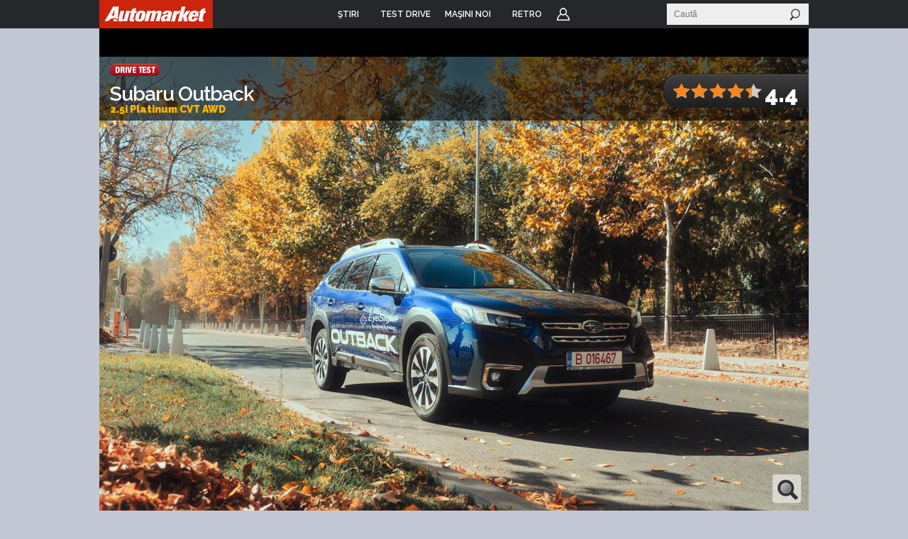

--- FILE ---
content_type: text/html; charset=UTF-8
request_url: https://www.automarket.ro/test-drive/test-drive-subaru-outback-platinum-117027.html
body_size: 27668
content:

<!DOCTYPE html PUBLIC "-//W3C//DTD XHTML 1.0 Transitional//EN" "http://www.w3.org/TR/xhtml1/DTD/xhtml1-transitional.dtd">
<html xmlns="http://www.w3.org/1999/xhtml">
<head>
<meta http-equiv="Content-Type" content="text/html, charset=utf-8" />
<meta name="viewport" content="width=device-width, initial-scale=1">


    <title>Test drive Test Drive Subaru Outback Platinum - Cuceritor - AutoMarket</title>
<meta name="keywords" content="test,drive,test,drive,subaru,outback,platinum,cuceritor" /><meta name="description" content="Am condus Subaru Outback, unul dintre puținele break-uri înălțate rămase pe piață și, poate, singurul care mai poate fi comandat cu un motor de 2.5 litri, aspirat natural. Îți spunem cum se simte de la volan și avem pentru tine și un video cuprinzător." />   

<meta name="cXenseParse:pageclass" property="cXenseParse:pageclass" content="article" />
<meta name="cXenseParse:url" property="cXenseParse:url" content="http://www.automarket.ro/test-drive/test-drive-subaru-outback-platinum-117027.html" />



<meta property="og:title" content="Test drive Test Drive Subaru Outback Platinum - Cuceritor" />
<meta property="og:type" content="article" />
<meta property="og:site_name" content="Automarket" /><meta property="og:image" content="https://static.automarket.ro/img/auto_resized/db/article/117/027/130469l-900x640-w-92030f18.jpg" /><meta property="fb:app_id" content="116493578385338" />
<meta property="fb:admins" content="531981955" /><link rel="image_src" href="https://static.automarket.ro/img/auto_resized/db/article/117/027/130469l-1000x640-w-dd679f2a.jpg" /><link rel="shortcut icon" href="https://static.automarket.ro/img/favicon.ico" /><link rel="alternate" type="application/rss+xml" title="RSS" href="https://www.automarket.ro/rss" />
<link href="https://static.automarket.ro/include-v.66964474c6392/styles_fusion_v3.css?12" rel="stylesheet" type="text/css">
<link href="https://fonts.googleapis.com/css2?family=Raleway:wght@100;300;500;600&display=swap" rel="stylesheet">
<link href="https://fonts.googleapis.com/css2?family=Oswald:wght@200;300;500;600&display=swap" rel="stylesheet">
        <link type="text/css" rel="stylesheet" href="https://static.automarket.ro/include-v.66964474c6392/styles_v3.css?122" />
        <link type="text/css" rel="stylesheet" href="https://static.automarket.ro/include-v.66964474c6392/v5/styles.css" />
        <link type="text/css" rel="stylesheet" href="https://static.automarket.ro/include-v.66964474c6392/jquery/plugins/galleria/galleria.classic.css" />
        <link type="text/css" rel="stylesheet" href="https://static.automarket.ro/include-v.66964474c6392/jquery/ui/css/jquery-ui.min.css" />
    

<!-- Five Elements script -->

<script> !(function () { window.googletag = window.googletag || {}; window.vmpbjs = window.vmpbjs || {}; window.vpb = window.vpb || {}; vpb.cmd = vpb.cmd || []; vpb.st=Date.now();  vpb.fastLoad = true; googletag.cmd = googletag.cmd || []; vmpbjs.cmd = vmpbjs.cmd || []; var cmds = []; try{ cmds = googletag.cmd.slice(0); googletag.cmd.length = 0; }catch(e){} var ready = false; function exec(cb) { return cb.call(googletag); } var overriden = false; googletag.cmd.push(function () { overriden = true; googletag.cmd.unshift = function (cb) { if (ready) { return exec(cb); } cmds.unshift(cb); if (cb._startgpt) { ready = true; for (var k = 0; k < cmds.length; k++) { exec(cmds[k]); } } }; googletag.cmd.push = function (cb) { if (ready) { return exec(cb); } cmds.push(cb); }; }); if(!overriden){ googletag.cmd.push = function (cb) { cmds.push(cb); }; googletag.cmd.unshift = function (cb) { cmds.unshift(cb); if (cb._startgpt) { ready = true; if (googletag.apiReady) { cmds.forEach(function (cb) { googletag.cmd.push(cb); }); } else { googletag.cmd = cmds; } } }; } var dayMs = 36e5, cb = parseInt(Date.now() / dayMs), vpbSrc = '//player.bidmatic.io/prebidlink/' + cb + '/wrapper_hb_778456_23123.js', pbSrc = vpbSrc.replace('wrapper_hb', 'hb'), gptSrc = '//securepubads.g.doubleclick.net/tag/js/gpt.js', c = document.head || document.body || document.documentElement; function loadScript(src, cb) { var s = document.createElement('script'); s.src = src; s.defer=false; c.appendChild(s); s.onload = cb; s.onerror = function(){ var fn = function(){}; fn._startgpt = true; googletag.cmd.unshift(fn); }; return s; } loadScript(pbSrc); loadScript(gptSrc); loadScript(vpbSrc); })() </script>




<!-- Adlink::intro() -->
<script async src="https://securepubads.g.doubleclick.net/tag/js/gpt.js"></script>
<script>
window.googletag = window.googletag || {cmd: []};
googletag.cmd.push(function() {
googletag.defineSlot('/98262835/DFP_Display/Automarket_Top', [[970,250]], 'div-gpt-ad-6a036034368469f0239bfbe7ea27a45d').addService(googletag.pubads()); // automarket,auto/test-drive,top
googletag.defineSlot('/98262835/DFP_Display/Automarket_P1', [[970,250],[300,250]], 'div-gpt-ad-cf215180feb84c79dfecd2c078158d18').addService(googletag.pubads()); // automarket,auto/test-drive,in_list_1
googletag.defineSlot('/98262835/DFP_Display/Automarket_P3', [[970,250],[300,250]], 'div-gpt-ad-74674a09c676f3b1216b50f24ac1d2bc').addService(googletag.pubads()); // automarket,auto/test-drive,in_list_3
googletag.defineSlot('/98262835/DFP_Display/Automarket_P6', [[970,250],[300,250]], 'div-gpt-ad-176963681505884').addService(googletag.pubads()); // automarket,auto/test-drive,comments_box1
googletag.defineSlot('/98262835/DFP_Display/Automarket_P7', [[970,250],[300,250]], 'div-gpt-ad-176963681500432').addService(googletag.pubads()); // automarket,auto/test-drive,comments_box2
googletag.defineSlot('/98262835/DFP_Display/Automarket_Special', [[1,1]], 'div-gpt-ad-0e51e8672cdf128131edb3e1c9db9e51').addService(googletag.pubads()); // automarket,auto/test-drive,special
googletag.defineSlot('/98262835/DFP_Display/Automarket_P6', [[300,250],[970,250]], 'div-gpt-ad-0f1cae84450bbfb82bc2fe03407a86bd').addService(googletag.pubads()); // automarket,auto/test-drive,box
googletag.defineSlot('/98262835/DFP_Display/Automarket_P7', [[300,250],[970,250]], 'div-gpt-ad-afb101c4e4f45b384e774290c994281c').addService(googletag.pubads()); // automarket,auto/test-drive,box2
googletag.defineSlot('/98262835/DFP_Display/Automarket_Footer', [[970,250]], 'div-gpt-ad-f8e7b04dbd0add68b763c044ad4c98b9').addService(googletag.pubads()); // automarket,auto/test-drive,footer
googletag.pubads().collapseEmptyDivs(true);
googletag.pubads().setCentering(true);
googletag.pubads().enableSingleRequest();
googletag.pubads().setTargeting('channel', ['auto/test-drive']).setTargeting("article_tags", ["117027"]);
googletag.enableServices();
});
</script>

<script>
var CFG = new Array();
CFG['site_base_url'] = 'https://www.automarket.ro';
CFG['base_url'] = 'https://www.automarket.ro';
CFG['img_base_url'] = 'https://static.automarket.ro/img';
CFG['include_base_url'] = 'https://static.automarket.ro/include-v.66964474c6392';
</script>

        		<script type="text/javascript" src="https://static.automarket.ro/include-v.66964474c6392/yui/yui260.js"></script>
	        		<script type="text/javascript" src="https://static.automarket.ro/include-v.66964474c6392/branding.modal.js?30"></script>
	        		<script type="text/javascript" src="https://static.automarket.ro/include-v.66964474c6392/jquery/jquery.min.js"></script>
	        		<script type="text/javascript" src="https://static.automarket.ro/include-v.66964474c6392/jquery/plugins/jquery.hoverIntent.js?1"></script>
	        		<script type="text/javascript" src="https://static.automarket.ro/include-v.66964474c6392/utils.js?1"></script>
	        		<script type="text/javascript" src="https://static.automarket.ro/include-v.66964474c6392/misc/asirom-2013-02/thw_script29.js"></script>
	        		<script type="text/javascript" src="https://static.automarket.ro/include-v.66964474c6392/jquery/plugins/galleria/galleria-1.3.3.min.js"></script>
	        		<script type="text/javascript" src="https://static.automarket.ro/include-v.66964474c6392/jquery/plugins/galleria/galleria.run.js?ts=1"></script>
	        		<script type="text/javascript" src="https://static.automarket.ro/include-v.66964474c6392/jquery/ui/jquery-ui.min.js"></script>
	    

<script type="text/javascript" src="https://static.automarket.ro/include-v.66964474c6392/header_v3.js?7"></script>



</head>

<body >

<!-- Google Tag Manager -->

<script>
dataLayer = [{
    'logged_in': 'no'
}];

dataLayer.push({"author":"Alexandru Monenciu"});
</script>


<noscript><iframe src="//www.googletagmanager.com/ns.html?id=GTM-WN7SWN"
height="0" width="0" style="display:none;visibility:hidden"></iframe></noscript>
<script>(function(w,d,s,l,i){w[l]=w[l]||[];w[l].push({'gtm.start':
new Date().getTime(),event:'gtm.js'});var f=d.getElementsByTagName(s)[0],
j=d.createElement(s),dl=l!='dataLayer'?'&l='+l:'';j.async=true;j.src=
'//www.googletagmanager.com/gtm.js?id='+i+dl;f.parentNode.insertBefore(j,f);
})(window,document,'script','dataLayer','GTM-WN7SWN');</script>

<!-- End Google Tag Manager -->





<div id="galleria-content"></div>
<div id="main_automarket">
<div id="header_container">
    <div id="header_v5" class="site-header">
                    <div class="top_menu clearfix ">
                <ul class="clearfix nav">
                    <li class="home"><a href="https://www.automarket.ro"><span>Home</span></a>
                    </li>

                                                                    <li class=" dropdown more">
                            <a href="https://www.automarket.ro/stiri/"
                                alt="ŞTIRI" title="ŞTIRI"><span>ŞTIRI</span></a>
                                                                                                <div style="display:none" class="dd hiddenDD dropdown_more">
                                        <ul>
                                                                                            <li><a href="https://www.automarket.ro/stiri/" alt="Auto" title="Auto">Auto</a></li>
                                                                                            <li><a href="https://www.automarket.ro/motorsport" alt="Motorsport" title="Motorsport">Motorsport</a></li>
                                                                                            <li><a href="https://www.automarket.ro/aventour-la-feminin" alt="Aventour la feminin" title="Aventour la feminin">Aventour la feminin</a></li>
                                                                                            <li><a href="https://www.automarket.ro/aventour-la-feminin-2023" alt="Aventour la feminin 2023" title="Aventour la feminin 2023">Aventour la feminin 2023</a></li>
                                                                                            <li><a href="https://www.automarket.ro/romanian-roads-luxury" alt="RomanianRoads Luxury Edition" title="RomanianRoads Luxury Edition">RomanianRoads Luxury Edition</a></li>
                                                                                            <li><a href="https://www.automarket.ro/electricromania2020" alt="ElectricRomânia 2020" title="ElectricRomânia 2020">ElectricRomânia 2020</a></li>
                                                                                            <li><a href="https://www.automarket.ro/electricromania" alt="ElectricRomânia 2019" title="ElectricRomânia 2019">ElectricRomânia 2019</a></li>
                                                                                            <li><a href="https://www.automarket.ro/romanianroads" alt="RomanianRoads 2019" title="RomanianRoads 2019">RomanianRoads 2019</a></li>
                                                                                            <li><a href="https://www.automarket.ro/cu-noul-duster-in-creierii-muntilor" alt="Cu noul Duster in creierii muntilor" title="Cu noul Duster in creierii muntilor">Cu noul Duster in creierii muntilor</a></li>
                                                                                            <li><a href="https://www.automarket.ro/un-german-in-transilvania" alt="Un german in Transilvania" title="Un german in Transilvania">Un german in Transilvania</a></li>
                                                                                            <li><a href="https://www.automarket.ro/pickup-maraton-moldova-2017" alt="Pick-up Maraton Moldova 2017" title="Pick-up Maraton Moldova 2017">Pick-up Maraton Moldova 2017</a></li>
                                                                                    </ul>
                                    </div>
                                                                                    </li>
                                                                    <li class="">
                            <a href="https://www.automarket.ro/test-drive/"
                                alt="TEST DRIVE" title="TEST DRIVE"><span>TEST DRIVE</span></a>
                                                                                                                </li>
                                                                    <li class="masini-noi  dropdown more">
                            <a href="https://www.automarket.ro/masini-noi/"
                                alt="Maşini noi" title="Maşini noi"><span>Maşini noi</span></a>
                            <div class="dropdown_masini_noi hiddenDD clearfix" style="display:none;">
  <div class="dropdown_left">
          <ul>
        
                      <li><a href="https://www.automarket.ro/masini-noi/abarth/">Abarth</a></li>
                                  <li><a href="https://www.automarket.ro/masini-noi/alfa-romeo/">Alfa Romeo</a></li>
                                  <li><a href="https://www.automarket.ro/masini-noi/alpine/">Alpine</a></li>
                                  <li><a href="https://www.automarket.ro/masini-noi/aston-martin/">Aston Martin</a></li>
                                  <li><a href="https://www.automarket.ro/masini-noi/audi/">Audi</a></li>
                                  <li><a href="https://www.automarket.ro/masini-noi/bentley/">Bentley</a></li>
                                  <li><a href="https://www.automarket.ro/masini-noi/bmw/">BMW</a></li>
                                  <li><a href="https://www.automarket.ro/masini-noi/citroen/">Citroen</a></li>
                                  <li><a href="https://www.automarket.ro/masini-noi/cupra/">Cupra</a></li>
                                  <li><a href="https://www.automarket.ro/masini-noi/dacia/">Dacia</a></li>
                                  <li><a href="https://www.automarket.ro/masini-noi/ds/">DS</a></li>
            </ul><ul>
                                              <li><a href="https://www.automarket.ro/masini-noi/ferrari/">Ferrari</a></li>
                                  <li><a href="https://www.automarket.ro/masini-noi/fiat/">Fiat</a></li>
                                  <li><a href="https://www.automarket.ro/masini-noi/ford/">Ford</a></li>
                                  <li><a href="https://www.automarket.ro/masini-noi/geely/">Geely</a></li>
                                  <li><a href="https://www.automarket.ro/masini-noi/honda/">Honda</a></li>
                                  <li><a href="https://www.automarket.ro/masini-noi/hyundai/">Hyundai</a></li>
                                  <li><a href="https://www.automarket.ro/masini-noi/infiniti/">Infiniti</a></li>
                                  <li><a href="https://www.automarket.ro/masini-noi/isuzu/">Isuzu</a></li>
                                  <li><a href="https://www.automarket.ro/masini-noi/jaguar/">Jaguar</a></li>
                                  <li><a href="https://www.automarket.ro/masini-noi/jeep/">Jeep</a></li>
                                  <li><a href="https://www.automarket.ro/masini-noi/kia/">Kia</a></li>
            </ul><ul>
                                              <li><a href="https://www.automarket.ro/masini-noi/lamborghini/">Lamborghini</a></li>
                                  <li><a href="https://www.automarket.ro/masini-noi/land-rover/">Land Rover</a></li>
                                  <li><a href="https://www.automarket.ro/masini-noi/leapmotor/">Leapmotor</a></li>
                                  <li><a href="https://www.automarket.ro/masini-noi/lexus/">Lexus</a></li>
                                  <li><a href="https://www.automarket.ro/masini-noi/lotus/">Lotus</a></li>
                                  <li><a href="https://www.automarket.ro/masini-noi/maserati/">Maserati</a></li>
                                  <li><a href="https://www.automarket.ro/masini-noi/mazda/">Mazda</a></li>
                                  <li><a href="https://www.automarket.ro/masini-noi/mclaren/">McLaren</a></li>
                                  <li><a href="https://www.automarket.ro/masini-noi/mercedes-benz/">Mercedes-Benz</a></li>
                                  <li><a href="https://www.automarket.ro/masini-noi/mini/">MINI</a></li>
                                  <li><a href="https://www.automarket.ro/masini-noi/mitsubishi/">Mitsubishi </a></li>
            </ul><ul>
                                              <li><a href="https://www.automarket.ro/masini-noi/nissan/">Nissan</a></li>
                                  <li><a href="https://www.automarket.ro/masini-noi/opel/">Opel</a></li>
                                  <li><a href="https://www.automarket.ro/masini-noi/peugeot/">Peugeot</a></li>
                                  <li><a href="https://www.automarket.ro/masini-noi/porsche/">Porsche</a></li>
                                  <li><a href="https://www.automarket.ro/masini-noi/range-rover/">Range Rover</a></li>
                                  <li><a href="https://www.automarket.ro/masini-noi/renault/">Renault</a></li>
                                  <li><a href="https://www.automarket.ro/masini-noi/rolls-royce/">Rolls-Royce</a></li>
                                  <li><a href="https://www.automarket.ro/masini-noi/seat/">SEAT</a></li>
                                  <li><a href="https://www.automarket.ro/masini-noi/skoda/">Skoda</a></li>
                                  <li><a href="https://www.automarket.ro/masini-noi/smart/">Smart</a></li>
                                  <li><a href="https://www.automarket.ro/masini-noi/ssangyong/">SsangYong</a></li>
            </ul><ul>
                                              <li><a href="https://www.automarket.ro/masini-noi/subaru/">Subaru</a></li>
                                  <li><a href="https://www.automarket.ro/masini-noi/suzuki/">Suzuki</a></li>
                                  <li><a href="https://www.automarket.ro/masini-noi/tata/">Tata</a></li>
                                  <li><a href="https://www.automarket.ro/masini-noi/tesla/">Tesla</a></li>
                                  <li><a href="https://www.automarket.ro/masini-noi/toyota/">Toyota</a></li>
                                  <li><a href="https://www.automarket.ro/masini-noi/volkswagen/">Volkswagen</a></li>
                                  <li><a href="https://www.automarket.ro/masini-noi/volvo/">Volvo</a></li>
                                  <li class="all_makes"><a href="https://www.automarket.ro/masini-noi/toate-marcile.html">Toate mărcile</a></li>
    </ul>
  </div>
  <div style="flex-basis:100%;"></div>
  <div class="dropdown_top">
	<div><b><a href="/masini-noi/topuri/">Topurile Automarket</a></b></div>
	<ul>
	    <li><a href="https://www.automarket.ro/masini-noi/topuri/topul-celor-mai-economice-masini-de-oras/">Topul celor mai economice mașini de oraș</a></li>
	    <li><a href="https://www.automarket.ro/masini-noi/topuri/cele-rapide-masini-sub-30000-euro/">Cele rapide masini sub 30000 euro</a></li>
	    <li><a href="https://www.automarket.ro/masini-noi/topuri/topul-masinilor-cu-cele-mai-mari-consumuri/">Topul mașinilor cu cele mai mari consumuri</a></li>
	    <li><a href="https://www.automarket.ro/masini-noi/topuri/top-masini-diesel-cu-un-consum-incredibil-de-mic/">Top mașini diesel cu un consum incredibil de mic</a></li>
	    <li><a href="https://www.automarket.ro/masini-noi/topuri/topul-masinilor-de-oras-cu-cel-mai-mare-portbagaj/">Topul mașinilor de oraș cu cel mai mare portbagaj</a></li>
	    <li><a href="https://www.automarket.ro/masini-noi/topuri/top-suv-uri-cu-cel-mai-mare-portbagaj/">Top SUV-uri cu cel mai mare portbagaj</a></li>
	    <li><a href="https://www.automarket.ro/masini-noi/topuri/cele-mai-mici-masini-disponibile-pe-piata-din-romania/">Cele mai mici mașini disponibile pe piața din România</a></li>
	    <li><a href="https://www.automarket.ro/masini-noi/topuri/cele-mai-mari-masini-disponibile-pe-piata-din-romania/">Cele mai mari mașini disponibile pe piața din România</a></li>
	    <li><a href="https://www.automarket.ro/masini-noi/topuri/cele-mai-scumpe-masini-disponibile-la-vanzare-in-romania/">Cele mai scumpe mașini disponibile la vânzare în România</a></li>
	    <li><a href="https://www.automarket.ro/masini-noi/topuri/cele-mai-ieftine-masini-din-romania/">Cele mai ieftine mașini din România</a></li>
	    <li><a href="https://www.automarket.ro/masini-noi/topuri/cele-mai-ieftine-suv-uri-mici-din-romania/">Cele mai ieftine SUV-uri mici din România</a></li>
	    <li><a href="https://www.automarket.ro/masini-noi/topuri/topul-masinilor-electrice-cu-cele-mai-mari-baterii-disponibile-la-noi-in-tara/">Topul mașinilor electrice cu cele mai mari baterii disponibile la noi în țară</a></li>
	    <li><a href="https://www.automarket.ro/masini-noi/topuri/cele-mai-scumpe-masini-electrice-disponibile-in-romania/">Cele mai scumpe mașini electrice disponibile în România</a></li>
	    <li><a href="https://www.automarket.ro/masini-noi/topuri/cele-mai-ieftine-masini-electrice-disponibile-in-romania/">Cele mai ieftine mașini electrice disponibile în România</a></li>
	</ul>
  </div>
</div>                                                    </li>
                                                            <li><a href="/retro"><span>RETRO</span></a></li>
                                        <li class="user"><a href="https://www.automarket.ro/account/login.php?&back=http%3A%2F%2Fwww.automarket.ro%2Ftest-drive%2Ftest-drive-subaru-outback-platinum-117027.html">Login</a></li>
                                    </ul>


                <div class="nav_search" id="nav_main_search">
                    <form id="top_search_frm" method="GET" action="https://www.automarket.ro/cauta/results2.php" onsubmit="return
                    check_search_form('top_search_frm','terms','Stiri');">
                    <input id="top_search_text" type="text" name="terms" value="" onfocus="this.select();" class="text"
                           onmouseup="return false;" placeholder="Caută"/>
                    <input type="submit" value="" class="submit"/>
                    </form>
                </div>
                
                <script type="text/javascript">
            	    if (typeof(YAHOO) != 'undefined') {
                	YAHOO.util.Event.onDOMReady(function () {
                    	top_menu_search_select('export');
                	});
                    }
                </script>
                

            </div><!-- /.top_menu -->
                    </div>
</div>

<div class="global_mobile_header">
    <a href="https://automarket.ro/" class="logo" title="Automarket.ro">Automarket.ro</a>

    <div class="header_menu_icons"><a href="#" class="icon_menu_search" title="Meniu Automarket"  onclick="openNav()"></a></div>
    <div id="mySidenav" class="sidenav">
    <a href="javascript:void(0)" class="closebtn" onclick="closeNav()">&times;</a>
    <form id="formSearch" method="get" action="https://www.automarket.ro/cauta/results2.php" onsubmit="return check_search_form('top_search_frm','terms','Stiri');">
	<input class="search_area" type="text" name="terms" placeholder="Caută in Automarket" id="searchText" onfocus="this.value = '';" value="">
    </form>
    <ul>
    <li><div class="section_masini_noi"><a href="/masini-noi/" alt="Masini noi - modele si versiuni" title="Masini noi - modele si versiuni">Masini noi</a></div></li>
    <li><div class="section_stiri"><a href="/stiri/" alt="Stiri despre masini si industria auto" title="Stiri despre masini si industria auto">Stiri</a></div></li>
    <li style="height:20px; margin-left:8px; display: inline-table;"><a href="https://www.automarket.ro/aventour-la-feminin" alt="Aventour la feminin" title="Aventour la feminin" style="line-height:20px;">Aventour la feminin</a></li>
    <li style="height:20px; margin-left:8px; display: inline-table;"><a href="https://www.automarket.ro/aventour-la-feminin-2023" alt="Aventour la feminin 2023" title="Aventour la feminin 2023" style="line-height:20px;">Aventour la feminin 2023</a></li>
    <li style="height:20px; margin-left:8px; display: inline-table;"><a href="https://www.automarket.ro/romanian-roads-luxury" alt="RomanianRoads Luxury Edition" title="RomanianRoads Luxury Edition" style="line-height:20px;">RomanianRoads Luxury Edition</a></li>
    <li style="height:20px; margin-left:8px; display: inline-table;"><a href="https://www.automarket.ro/electricromania2020" alt="ElectricRomânia 2020" title="ElectricRomânia 2020" style="line-height:20px;">ElectricRomânia 2020</a></li>
    <li style="height:20px; margin-left:8px; display: inline-table;"><a href="https://www.automarket.ro/electricromania" alt="ElectricRomânia 2019" title="ElectricRomânia 2019" style="line-height:20px;">ElectricRomânia 2019</a></li>
    <li style="height:20px; margin-left:8px; display: inline-table;"><a href="https://www.automarket.ro/romanianroads" alt="RomanianRoads 2019" title="RomanianRoads 2019" style="line-height:20px;">RomanianRoads 2019</a></li>
    <li style="height:20px; margin-left:8px; display: inline-table;"><a href="https://www.automarket.ro/cu-noul-duster-in-creierii-muntilor" alt="Cu noul Duster in creierii muntilor" title="Cu noul Duster in creierii muntilor" style="line-height:20px;">Cu noul Duster in creierii muntilor</a></li>
    <li style="height:20px; margin-left:8px; display: inline-table;"><a href="https://www.automarket.ro/un-german-in-transilvania" alt="Un german in Transilvania" title="Un german in Transilvania" style="line-height:20px;">Un german in Transilvania</a></li>
    <li style="height:20px; margin-left:8px; display: inline-table;"><a href="https://www.automarket.ro/pickup-maraton-moldova-2017" alt="Pick-up Maraton Moldova 2017" title="Pick-up Maraton Moldova 2017" style="line-height:20px;">Pick-up Maraton Moldova 2017</a></li>
    <li><div class="section_test_drive"><a href="/test-drive/" alt="Test Drive Masini Noi"  title="Test Drive Masini Noi">Test Drive</a></div></li>
    <li><div class="section_topuri"><a href="/masini-noi/topuri/" alt="Topuri masini noi" title="Topuri masini noi">Topuri</a></div></li>
    <li><div class="section_stiri"><a href="/retro" alt="Stiri despre masini retro" title="Stiri despre masini retro">Retro</a></div></li>
            <li><div class="section_user"><a href="https://www.automarket.ro/account/login.php?&back=http%3A%2F%2Fwww.automarket.ro%2Ftest-drive%2Ftest-drive-subaru-outback-platinum-117027.html">Login</a></div></li>
        <li><div class="section_termeni"><a href="https://www.automarket.ro/terms_conditions.php" alt="Termeni si conditii" title="Termeni si conditii">Termeni si conditii</a></div></li>
    <li><div class="section_app"><a href="https://www.automarket.ro/download-app/">Descarca aplicatie</a></div></li>
    </ul>
    </div>
    <div id="grey_bg" onclick="closeNav()"></div>
    
    
    <script>
    function openNav() {
        document.getElementById("mySidenav").style.width = "calc(100vw - 30px)";
        document.getElementById("grey_bg").style.opacity = "0.7";
        document.getElementById("grey_bg").style.display = "block";
        document.getElementById("mainpage_content").style.height = "calc(100vh - 50px)";
        document.getElementById("mainpage_content").style.overflowY = "hidden";
    }
    function closeNav() {
        document.getElementById("mySidenav").style.width = "0";
        document.getElementById("grey_bg").style.opacity = "0";
        document.getElementById("grey_bg").style.display = "none";
        document.getElementById("mainpage_content").style.height = "100%";
        document.getElementById("mainpage_content").style.overflowY = "scroll";
    }
    </script>
    

</div><div class="adlink_banner_top" style="text-align:center; padding:20px 0;"><!-- site:automarket, channel:auto/test-drive, slot:top -->
<div id="div-gpt-ad-6a036034368469f0239bfbe7ea27a45d">
<script type="text/javascript">
googletag.cmd.push(function() { googletag.display('div-gpt-ad-6a036034368469f0239bfbe7ea27a45d'); });
</script>
</div>
</div>

	


<div id="main_container">
    <link rel="stylesheet" type="text/css" href="http://yui.yahooapis.com/combo?2.8.0r4/build/container/assets/skins/sam/container.css">
<link rel="stylesheet" type="text/css" href="http://yui.yahooapis.com/combo?2.8.0r4/build/button/assets/skins/sam/button.css">
<script type="text/javascript" src="https://static.automarket.ro/include-v.66964474c6392/carousel_tabs.js"></script>
<script type="text/javascript">

var art_id = 117027;
function zoom(url, id) {
    YAHOO.util.Dom.get("big_pic").src=url;
    current_image_url = image_gallery[id];
    return false;
}

</script>
<div id="container" class="clearfix">
	<div class="top_page clearfix">
			<div class="breadcrumbs"></div>
	</div>

        <div id="left">
		<div class="article_drive_test">
			<div class="article_images">
				<div class="main_image">
	<div class="overlayer"></div>
	<div class="top_description">
				<h1><span class="drive_test_tag">Drivetest</span>		Subaru Outback</h1>
				
        <span class="versiune">2.5i Platinum CVT AWD</span>	</div>
					<div class="general_rating">
			<span class="stars">
				<span class="frontstars" style="width:111px;"></span>
			</span>
			<span class="nota">4.4</span>
		</div>
				<img src="https://static.automarket.ro/img/auto_resized/db/article/117/027/130469l-1000x640-w-dd679f2a.jpg" width="1000" alt="Subaru Outback"  title="Subaru Outback" />
	<a href="#" onclick="popupGallery(117027, 0);return false;" class="zoom" alt="Poze Subaru Outback" title="Poze Subaru Outback">zoom</a></div>								<div class="gallery"  id="mycarousel">
										<div class="nav">
						<a href="#" class="prev" onclick="tabViewDt.prevTab();return false;"><img src="https://static.automarket.ro/img/shim.gif" width="1" height="1"/></a>
						<a href="#" class="next" onclick="tabViewDt.nextTab();return false;"><img src="https://static.automarket.ro/img/shim.gif" width="1" height="1"/></a>
					</div>
										<div class="carousel-clip-region">
                    	
						<div class="yui-content">
									                    							
							<ul class="clearfix">
														
														<li><a href="#" onclick="popupGallery(117027, 2);return false;"><img src="https://static.automarket.ro/img/auto_resized/db/article/117/027/473106l-68x43-w-7a4c89a2.jpg" width="68" height="43" alt="Test drive Subaru Outback - Poza 1" /></a></li>
																												
														<li><a href="#" onclick="popupGallery(117027, 3);return false;"><img src="https://static.automarket.ro/img/auto_resized/db/article/117/027/477132l-68x43-w-ef8112de.jpg" width="68" height="43" alt="Test drive Subaru Outback - Poza 2" /></a></li>
																												
														<li><a href="#" onclick="popupGallery(117027, 4);return false;"><img src="https://static.automarket.ro/img/auto_resized/db/article/117/027/480454l-68x43-w-bbb9d968.jpg" width="68" height="43" alt="Test drive Subaru Outback - Poza 3" /></a></li>
																												
														<li><a href="#" onclick="popupGallery(117027, 5);return false;"><img src="https://static.automarket.ro/img/auto_resized/db/article/117/027/483352l-68x43-w-684945a7.jpg" width="68" height="43" alt="Test drive Subaru Outback - Poza 4" /></a></li>
																												
														<li><a href="#" onclick="popupGallery(117027, 6);return false;"><img src="https://static.automarket.ro/img/auto_resized/db/article/117/027/248624l-68x43-w-d3b47296.jpg" width="68" height="43" alt="Test drive Subaru Outback - Poza 5" /></a></li>
																												
														<li><a href="#" onclick="popupGallery(117027, 7);return false;"><img src="https://static.automarket.ro/img/auto_resized/db/article/117/027/489153l-68x43-w-030ecc8e.jpg" width="68" height="43" alt="Test drive Subaru Outback - Poza 6" /></a></li>
																												
														<li><a href="#" onclick="popupGallery(117027, 8);return false;"><img src="https://static.automarket.ro/img/auto_resized/db/article/117/027/492243l-68x43-w-9d264d7c.jpg" width="68" height="43" alt="Test drive Subaru Outback - Poza 7" /></a></li>
																												
														<li class="last"><a href="#" onclick="popupGallery(117027, 9);return false;"><img src="https://static.automarket.ro/img/auto_resized/db/article/117/027/495514l-68x43-w-de6f0f08.jpg" width="68" height="43" alt="Test drive Subaru Outback - Poza 8" /></a></li>
																												</ul>
														
							<ul class="clearfix">
														
														<li><a href="#" onclick="popupGallery(117027, 10);return false;"><img src="https://static.automarket.ro/img/auto_resized/db/article/117/027/498269l-68x43-w-d1363a96.jpg" width="68" height="43" alt="Test drive Subaru Outback - Poza 9" /></a></li>
																												
														<li><a href="#" onclick="popupGallery(117027, 11);return false;"><img src="https://static.automarket.ro/img/auto_resized/db/article/117/027/501683l-68x43-w-0e41762e.jpg" width="68" height="43" alt="Test drive Subaru Outback - Poza 10" /></a></li>
																												
														<li><a href="#" onclick="popupGallery(117027, 12);return false;"><img src="https://static.automarket.ro/img/auto_resized/db/article/117/027/505597l-68x43-w-89556366.jpg" width="68" height="43" alt="Test drive Subaru Outback - Poza 11" /></a></li>
																												
														<li><a href="#" onclick="popupGallery(117027, 13);return false;"><img src="https://static.automarket.ro/img/auto_resized/db/article/117/027/508408l-68x43-w-f92e6b6a.jpg" width="68" height="43" alt="Test drive Subaru Outback - Poza 12" /></a></li>
																												
														<li><a href="#" onclick="popupGallery(117027, 14);return false;"><img src="https://static.automarket.ro/img/auto_resized/db/article/117/027/511251l-68x43-w-a7850d94.jpg" width="68" height="43" alt="Test drive Subaru Outback - Poza 13" /></a></li>
																												
														<li><a href="#" onclick="popupGallery(117027, 15);return false;"><img src="https://static.automarket.ro/img/auto_resized/db/article/117/027/515001l-68x43-w-be414ad5.jpg" width="68" height="43" alt="Test drive Subaru Outback - Poza 14" /></a></li>
																												
														<li><a href="#" onclick="popupGallery(117027, 16);return false;"><img src="https://static.automarket.ro/img/auto_resized/db/article/117/027/519802l-68x43-w-b7a6940d.jpg" width="68" height="43" alt="Test drive Subaru Outback - Poza 15" /></a></li>
																												
														<li class="last"><a href="#" onclick="popupGallery(117027, 17);return false;"><img src="https://static.automarket.ro/img/auto_resized/db/article/117/027/523063l-68x43-w-71786294.jpg" width="68" height="43" alt="Test drive Subaru Outback - Poza 16" /></a></li>
																												</ul>
														
							<ul class="clearfix">
														
														<li><a href="#" onclick="popupGallery(117027, 18);return false;"><img src="https://static.automarket.ro/img/auto_resized/db/article/117/027/526429l-68x43-w-5c707972.jpg" width="68" height="43" alt="Test drive Subaru Outback - Poza 17" /></a></li>
																												
														<li><a href="#" onclick="popupGallery(117027, 19);return false;"><img src="https://static.automarket.ro/img/auto_resized/db/article/117/027/252909l-68x43-w-be5d914d.jpg" width="68" height="43" alt="Test drive Subaru Outback - Poza 18" /></a></li>
																												
														<li><a href="#" onclick="popupGallery(117027, 20);return false;"><img src="https://static.automarket.ro/img/auto_resized/db/article/117/027/531674l-68x43-w-e70dbf4f.jpg" width="68" height="43" alt="Test drive Subaru Outback - Poza 19" /></a></li>
																												
														<li><a href="#" onclick="popupGallery(117027, 21);return false;"><img src="https://static.automarket.ro/img/auto_resized/db/article/117/027/534978l-68x43-w-a0c2945f.jpg" width="68" height="43" alt="Test drive Subaru Outback - Poza 20" /></a></li>
																												
														<li><a href="#" onclick="popupGallery(117027, 22);return false;"><img src="https://static.automarket.ro/img/auto_resized/db/article/117/027/537683l-68x43-w-d0f11558.jpg" width="68" height="43" alt="Test drive Subaru Outback - Poza 21" /></a></li>
																												
														<li><a href="#" onclick="popupGallery(117027, 23);return false;"><img src="https://static.automarket.ro/img/auto_resized/db/article/117/027/540838l-68x43-w-0ef8a03e.jpg" width="68" height="43" alt="Test drive Subaru Outback - Poza 22" /></a></li>
																												
														<li><a href="#" onclick="popupGallery(117027, 24);return false;"><img src="https://static.automarket.ro/img/auto_resized/db/article/117/027/543275l-68x43-w-06d33734.jpg" width="68" height="43" alt="Test drive Subaru Outback - Poza 23" /></a></li>
																												
														<li class="last"><a href="#" onclick="popupGallery(117027, 25);return false;"><img src="https://static.automarket.ro/img/auto_resized/db/article/117/027/546305l-68x43-w-b012235e.jpg" width="68" height="43" alt="Test drive Subaru Outback - Poza 24" /></a></li>
																												</ul>
														
							<ul class="clearfix">
														
														<li><a href="#" onclick="popupGallery(117027, 26);return false;"><img src="https://static.automarket.ro/img/auto_resized/db/article/117/027/549037l-68x43-w-cf58a342.jpg" width="68" height="43" alt="Test drive Subaru Outback - Poza 25" /></a></li>
																												
														<li><a href="#" onclick="popupGallery(117027, 27);return false;"><img src="https://static.automarket.ro/img/auto_resized/db/article/117/027/551879l-68x43-w-af92648c.jpg" width="68" height="43" alt="Test drive Subaru Outback - Poza 26" /></a></li>
																												
														<li><a href="#" onclick="popupGallery(117027, 28);return false;"><img src="https://static.automarket.ro/img/auto_resized/db/article/117/027/555197l-68x43-w-089c63c5.jpg" width="68" height="43" alt="Test drive Subaru Outback - Poza 27" /></a></li>
																												
																					
																					
																					
																					
																					</ul>
													</div>
					</div>
					<ul class="yui-nav clearfix">
										            										            <li class="current"><a href="#"></a></li>
										            										            <li><a href="#"></a></li>
										            										            <li><a href="#"></a></li>
										            										            <li><a href="#"></a></li>
										            									          	</ul>
				<script>
												var tabViewDt;
												YAHOO.util.Event.onDOMReady( function () {
											    tabViewDt = new YAHOO.cT.widget.ScrollTabView('mycarousel', { duration: 0.5, easing: YAHOO.util.Easing.easeIn, width: 586, height: 50, direction: 'horizontal' });
    											tabViewDt.set('activeTab', tabViewDt.getTab(0));
											});
												
											</script>
				</div>
				
				<div class="view_all clearfix">
											<a href="#" onclick="popupGallery(117027,1);return false;" class="left">Vezi toate cele 27 de poze &raquo;</a>
															</div>
			</div>
			<div class="article_content clearfix">
				<div class="header_article">
					<div class="clearfix">
						<div class="autor">

                             de Alexandru Monenciu<br>

							Miercuri, 22.05.2024
						</div>
						<script type="text/javascript">

function countClick(target)
{
    switch (target) {
    case "print":
	_gaq.push(['_trackEvent', 'Articol', 'Print', 'Cuceritor']);
    break;
    case "fb":
	_gaq.push(['_trackEvent', 'Articol', 'Facebook', 'Cuceritor']);
    break;
    case "tw":
	_gaq.push(['_trackEvent', 'Articol', 'Twitter', 'Cuceritor']);
    break;
    case "mess":
	_gaq.push(['_trackEvent', 'Articol', 'Messenger', 'Cuceritor']);
    break;
    case "gmail":
    	_gaq.push(['_trackEvent', 'Articol', 'GMail', 'Cuceritor']);
        break;
    }
    return true;
}

</script>
<div class="article_utils clearfix">
	<ul class="clearfix">
				<li class="gri">
						<a href="#comment_post" class="comment">Comenteaza</a> 
					</li>
		<li>
			<span>Trimite pe: </span>
			<a href="http://www.facebook.com/sharer.php?u=https://www.automarket.ro/test-drive/test-drive-subaru-outback-platinum-117027.html" onclick="countClick('fb');" target="_blank"><img src="https://static.automarket.ro/img/icon_facebook.gif" alt="Facebook" /></a>
		</li>
	</ul>
</div>
					</div>
				</div>
				<div class="article_title">Cuceritor</div>
				<div class="excerpt">
										<p>&Icirc;n veșnica polemică Mitsubishi Lancer Evo versus Subaru Impreza WRX, eu m-am situat &icirc;ntotdeauna de partea celui din urmă. Fie că e vorba de legendarul 22B sau Bug Eye, am rezonat mai mult cu motorul boxer și cu aerul mistic pe care l-a avut acest model.</p>
<p>Asta nu &icirc;nseamnă că Lancer Evo nu e o mașină la fel de impresionantă și că nu și-a c&acirc;știgat, pe merit, o grămadă de fani de-a lungul timpului.</p>
<p>Din păcate nu am avut ocazia, cel puțin p&acirc;nă acum, să urc la volanul unui Impreza WRX din zilele de glorie. &Icirc;n schimb, recent am condus noul Subaru Crosstrek, dar și Outback. Două mașini care mi-au demonstrat că flerul celor de la Subaru nu a dispărut.</p>
<p><strong>Subaru Outback a ajuns la a șasea generație și, din fericire pentru unii, electrificarea nu l-a ajuns din urmă. Răm&acirc;ne un break &icirc;nălțat, cu tracțiune integrală și un motor boxer pe benzină, de 2.5 litri, aspirat natural. Un concept care se pierde tot mai mult &icirc;n actuala industrie auto.</strong></p>
<p>După ce am petrecut c&acirc;teva zile alături de noul Outback, &icirc;l pot descrie &icirc;ntr-un singur cuv&acirc;nt: cuceritor. Nu doar &icirc;n teren accidentat, ci și un cuceritor de inimi.</p>
<p>Pe l&acirc;ngă impresiile de la volan, avem și un clip video cu Subaru Outback &icirc;n nivelul de echipare Platinum. Adică full-full, cu piele (adevărată) și trapă.</p>
<p><strong>&nbsp;</strong></p>
<div id="gtx-trans" style="position: absolute; left: -60px; top: 265.361px;">&nbsp;</div>
				</div>
				<div class="clearfix">
															<div class="extended_info">
												<div class="box_costs">
							<h3><a class="link_model" href="">Subaru Outback</a><br>2.5i Platinum CVT AWD</h3>
							<ul>
															<li>
									<span class="small">Pret de pornire</span>
									<span class="pret">42.990 €</span>
								</li>
																						<li>
									<span class="small">Pret model testat</span>
									<span class="pret">48.680 €</span>
								</li>
																					</ul>
						</div>
																		<ul class="preferences">
																					<li>
								<span class="categorie">CUI SE ADRESEAZĂ?</span>
																										<a href="https://www.automarket.ro/test-drive/?feature_id=7" class="icon icon_familisti"><img src="https://static.automarket.ro/img/shim.gif" width="1" height="1"/></a>
																								</li>
																												<li>
								<span class="categorie">FĂCUTĂ PENTRU</span>
																										<a href="https://www.automarket.ro/test-drive/?feature_id=11" class="icon icon_sosea"><img src="https://static.automarket.ro/img/shim.gif" width="1" height="1"/></a>
																																			<a href="https://www.automarket.ro/test-drive/?feature_id=13" class="icon icon_softroad"><img src="https://static.automarket.ro/img/shim.gif" width="1" height="1"/></a>
																								</li>
																												<li>
								<span class="categorie">IZOLARE FONICA</span>
																										<a href="https://www.automarket.ro/test-drive/?feature_id=18" class="icon icon_medie"><img src="https://static.automarket.ro/img/shim.gif" width="1" height="1"/></a>
																								</li>
																												<li>
								<span class="categorie">COOLNESS EFFECT</span>
																										<a href="https://www.automarket.ro/test-drive/?feature_id=20" class="icon icon_neobservata"><img src="https://static.automarket.ro/img/shim.gif" width="1" height="1"/></a>
																								</li>
																				</ul>
											</div>
					                    		            		                                                                                            
					<div class="description motor-transmisie">
					
										
					
					
					
					
					
										
					
					
					
					
						<div class="description_title clearfix">
							<h2>			                            					                            							                            						                            																																					Motor / Transmisie
																																					                            						                            				                            		                            </h2>
														<span class="cat_rating">
								<span class="stars">
									<span class="frontstars" style="width:70px;"></span>
								</span>
							</span>
													</div>
												<div class="right_image"><a href="#" onclick="popupGallery(117027, 27);return false;"><img src="https://static.automarket.ro/img/auto_resized/db/article/117/027/551879l-1000x640-b-f71f2530.jpg" /></a></div>
												<p>Subaru Outback este una dintre puținele mașini din prezent care nu se &icirc;ncurcă cu motoare mici. Modelul nipon poate fi comandat cu o singură motorizare, boxer, pe benzină, de 2.5 litri. Aspirată natural.</p>
<p>Pot număra pe degetele de la o singură m&acirc;nă mașinile care &icirc;ncă mai oferă o asemenea configurație. Și &icirc;n viitorul nu foarte &icirc;ndepărtat, probabil, vor dispărea complet. Din păcate.</p>
<p>Revenind, unitatea are numele de cod FB25D și, practic, este vechiul FB25B, reg&acirc;ndit &icirc;n proporție de 90%. Are o injecție directă și distribuție pe lanț, dar și alte c&acirc;teva găselnițe pentru a fi mai prietenos cu mediul &icirc;nconjurător și cu buzunarul proprietarului.</p>
<p><strong>Motorul de 2.5 litri dezvoltă 169 de cai putere &icirc;ntre 5.000 și 5.800 de rotații pe minut, iar cuplul maxim de 252 Nm este disponibil la o turație de 3.800 de rotații pe minut.</strong></p>
<p>Mi-aș fi dorit un turbo și, poate, mai mulți cai putere, nu pot să mint. Dar nu m-a deranjat foarte mult nici configurația actuală. Propulsorul trage liniar, iar timbrul inconfundabil al unui boxer &icirc;l auzi mai ales &icirc;n ture. Acolo unde acul vitezometrului va sta cel mai mult atunci c&acirc;nd cauți puțin spirit sportiv.</p>
<p>Dar trebuie spus că dinamica lui Outback diferă de una clasică, pe care o găsim pe alte alte mașini. Adică singurul lucru pe care &icirc;l face modul Sport &icirc;n cazul lui Outback este să crească puțin plaja de turații. Fără prea multe efecte, dar poate unii se simt mai bine dacă apasă un buton pe care scrie Sport. O fi vorba de efectul Placebo.</p>
<p>Transmisia este una automată cu variație continuă, sau CVT &icirc;n limbaj de specialitate.&nbsp;<strong>Trecerea prin cele &bdquo;așa zise&rdquo; 7 trepte predefinite este extrem de lină și fluidă. &Icirc;n unele situații, spre exemplu, atunci c&acirc;nd apeși fin pe pedala de accelerație, ai impresia că mașina nici nu este echipată cu o transmisie.</strong></p>
<p>Dacă ții neaparat să numeri cele 7 rapoarte și să treci prin ele "manual", te poți folosi de padelele montate &icirc;n spatele volanului.</p>
<p>Am remarcat, de asemenea, că transmisia lui Outback are un ritm propriu. Adică nu se grăbește mai deloc atunci c&acirc;nd calci accelerația la podea. Oric&acirc;t de "brutal" ai fi, cutia schimbă tot &icirc;n ritmul ei.</p>



						</div>
					                    		            		            <div class="adlink-banner"><!-- site:automarket, channel:auto/test-drive, slot:in_list_2 -->
<div id="teads_banner"><script type="text/javascript" class="teads" async="true" src="//a.teads.tv/page/112200/tag"></script></div></div>                                                                                
					<div class="description consum">
					
										
					
					
					
					
					
										
					
					
					
					
						<div class="description_title clearfix">
							<h2>			                            					                            							                            						                            																																					Consum
																																					                            						                            				                            		                            </h2>
														<span class="cat_rating">
								<span class="stars">
									<span class="frontstars" style="width:80px;"></span>
								</span>
							</span>
													</div>
												<div class="right_image"><a href="#" onclick="popupGallery(117027, 23);return false;"><img src="https://static.automarket.ro/img/auto_resized/db/article/117/027/540838l-1000x640-b-a75020a6.jpg" /></a></div>
												<p>Trebuie să recunosc, am auzit at&acirc;tea lucruri bune despre Subaru Outback și despre cum se conduce, mai ales pe teren accidentat, &icirc;nc&acirc;t de-abia am așteptat să ies cu el &icirc;n afara orașului.</p>
<p>Tocmai de aceea, &icirc;n București am parcurs puțini kilometri. Concret, &icirc;n cei 40 de kilometri făcuți prin traficul nostru de toate zilele, consumul s-a plimbat &icirc;ntre 11 și 15 litri/100 de kilometri.</p>
<p><strong>Pe autostradă, valorile din bord au fost cuprinse &icirc;ntre 8 și 9 litri/100 de km. Desigur, &icirc;n condiții de drum național, Outback nu consumă foarte mult. &Icirc;n jur de 7 litri/100 de km, &icirc;n funcție de c&acirc;te depășiri faci.</strong></p>
<p>La finalul celor 600 de kilometri pe care i-am parcurs și care au inclus chiar și o sesiune de off-road, bordul &icirc;mi indica un consum mediu de 9.6 litri/100 de km. Cu patru persoane &icirc;n mașină, eu zic că se apropie de a fi rezonabil.</p>
<p><strong>Subaru declară pentru Outback un consum urban de 8.9 litri/100 de km, unul extra-urban de 6.4 litri/100 de km și unul combinat de 7.3 litri/100 de km. Deci, din c&acirc;te poți observa, m-am apropiat de cel extra-urban.</strong></p>
<p>Din păcate, break-urile &icirc;nălțate au cam dispărut de pe piață, astfel că Subaru Outback a rămas fără mulți rivali. Skoda Octavia Scout și Volkswagen Passat Alltrack &icirc;mi vin acum &icirc;n minte.</p>
<p>Pentru A4 Allroad cu motor de 2.0 litri, pe benzină, și, ce-i drept, 265 CP, Audi declară un consum de 7.2 litri/100 de km. Volvo V60 Cross Country (2.0 benzină, 250 CP) are un consum de 7.4 litri/100 de km, iar un Mercedes-Benz Clasa C All-Terrain, cu 4Matic și 204 CP, consumă 7.3 litri/100 de km.</p>
<div id="gtx-trans" style="position: absolute; left: 545px; top: 108.179px;">&nbsp;</div>



						</div>
					                    		            <div class="adlink-banner"><!-- site:automarket, channel:auto/test-drive, slot:in_list_1 -->
<div id="div-gpt-ad-cf215180feb84c79dfecd2c078158d18">
<script type="text/javascript">
googletag.cmd.push(function() { googletag.display('div-gpt-ad-cf215180feb84c79dfecd2c078158d18'); });
</script>
</div>
</div>		                                                                                            
					<div class="description performante">
					
										
					
					
					
					
					
										
					
					
					
					
						<div class="description_title clearfix">
							<h2>			                            				                            Performanţe
					                            	                            </h2>
														<span class="cat_rating">
								<span class="stars">
									<span class="frontstars" style="width:70px;"></span>
								</span>
							</span>
													</div>
												<div class="right_image"><a href="#" onclick="popupGallery(117027, 3);return false;"><img src="https://static.automarket.ro/img/auto_resized/db/article/117/027/477132l-1000x640-b-25a2362d.jpg" /></a></div>
												<p>Outback este mașina &icirc;n care &icirc;ți pui toată &icirc;ncrederea atunci c&acirc;nd pleci cu familia &icirc;n vacanță. Este sigură, spațioasă și nu foarte rapidă. Știu, cu toții ne-am dori un Audi RS6 Avant sau un BMW M5 Touring, acum că tot revine &icirc;n portofoliul germanilor, dar, oricum, soția ta nu ar aprecia prea mult cele 3 secunde și ceva p&acirc;nă la 100 de km/h.</p>
<p><strong>Așadar, pentru a nu isca o serie de conflicte, ai nevoie de o mașină de familie cuminte. Iar Outback este fix o astfel de mașină: suta de kilometri pe oră o atinge &icirc;n 10.3 secunde, iar viteza de top ajunge la 193 km/h.</strong></p>
<p>Singura motorizare pe benzină oferită de Audi pentru A4 Allroad dezvoltă 265 de cai putere, tocmai de aceea repriza 0-100 km/h durează &icirc;n cazul său 6.1 secunde. C200 All-Terrain are nevoie de 7.5 secunde p&acirc;nă la 100 de km/h, iar Volvo V60 Cross Country, cu ai săi 250 CP, ajunge la 100 de km/h &icirc;n 6.9 secunde.&nbsp;</p>



						</div>
					                    		            		                                <div class="adlink-banner"><!-- site:automarket, channel:auto/test-drive, slot:in_list_3 -->
<div id="div-gpt-ad-74674a09c676f3b1216b50f24ac1d2bc">
<script type="text/javascript">
googletag.cmd.push(function() { googletag.display('div-gpt-ad-74674a09c676f3b1216b50f24ac1d2bc'); });
</script>
</div>
</div>                                                            
					<div class="description interior">
					
										
					
					
					
					
					
										
					
					
					
					
						<div class="description_title clearfix">
							<h2>			                            					                            							                            						                            																																					Interior
																																					                            						                            				                            		                            </h2>
														<span class="cat_rating">
								<span class="stars">
									<span class="frontstars" style="width:90px;"></span>
								</span>
							</span>
													</div>
												<div class="right_image"><a href="#" onclick="popupGallery(117027, 18);return false;"><img src="https://static.automarket.ro/img/auto_resized/db/article/117/027/526429l-1000x640-b-c308b3b7.jpg" /></a></div>
												<p>Nu te lăsa păcălit de exteriorul masiv și, poate, spartan, pentru că interiorul lui Subaru Outback este un loc unde modernul se &icirc;mbină cu clasicul.</p>
<p><strong>&Icirc;ncă din standard, primești o tapițerie din piele Nappa, adică o piele naturală, de calitate superioară, regăsită de obicei pe modelele premium. Volanul și schimbătorul de viteze sunt și ele &icirc;mbrăcate &icirc;n același material.</strong></p>
<p>Fie că stai pe locurile din față sau pe cele din spate, ești &icirc;nconjurat de suprafețe moi, plăcute la atingere. Nu lipsește eternul negru lucios, sau Piano Black &icirc;n termeni de specialitate, dar din fericire &icirc;l regăsim doar pe o zonă mică de pe tunelul central.</p>
<p>Și tot din fericire nu sunt foarte multe butoane fizice &icirc;n habitaclu. Majoritatea funcțiilor au fost preluate de ecranul central al sistemului multimedia, dar despre acest aspect voi vorbi puțin mai incolo.</p>
<p><strong>Dacă tot am pomenit de butoane, cele mai multe le &icirc;nt&acirc;lnești pe volan. Ele au dimensiuni potrivite și simți c&acirc;nd le apeși, nu trebuie să &icirc;ți iei ochii de la drum pentru a vedea dacă ai activat sau dezactivat &icirc;ncălzirea &icirc;n volan, spre exemplu.</strong></p>
<p>Ceasurile de bord sunt clasice, analog, dacă vrei. Ele &icirc;ncadrează un display color, de mici dimensiuni, dar care &icirc;ți afișează toate informațiile necesare pentru condus.</p>
<p>Portierele au dimensiuni generoase și au un grad de deschidere mare, astfel că accesul &icirc;n mașină se face foarte lejer. Scaunele față sunt confortabile, chiar și la drum lung, inclusiv șezutul susține corect picioarele.</p>
<p><strong>Locurile din spate pot găzdui lejer 3 pasageri, oferind un spațiu uriaș pentru picioare. De preferat ar fi să fie 2 pasageri, pentru că astfel se pot bucura de cotiera integrată &icirc;n spătar. Pentru zilele răcoroase, bancheta are funcție de &icirc;ncălzire.</strong></p>
<p>Spații de depozitare găsești peste tot. Ce-i drept, buzunarele portierelor nu ar strica să fie puțin mai &icirc;ncăpătoare. Cotiera centrală este decentă, din punct de vedere al spațiului. P&acirc;nă și pasagerul din dreapta are &icirc;n față un spațiu de depozitare care poate găzdui, fără probleme, chiar și 2 telefoane de ultimă generație.</p>
<p>Suprafețele vitrate sunt multe și generoase ca dimensiuni, tocmai de aceea va intra multă lumină naturală &icirc;n habitaclu. Dacă vrei mai mult, ai și o trapă acționată electric.</p>
<p><strong>Cu toate locurile &icirc;n poziție normală, portbagajul are un volum de &icirc;ncărcare de 561 litri. Dacă rabatezi bancheta obții un spațiu de 1.822 litri. Pentru că roata de rezervă clasică lipsește (primești, &icirc;n schimb, un kit de pană), sub planșeul portbagajului mai găsești un spațiu de depozitare compartimentat.</strong></p>
<p>La acest capitol, modelul nipon stă mai bine dec&acirc;t Audi A4 Allroad (495 litri), dar și dec&acirc;t Volvo V60 Cross Country (519 litri). Mercedes-Benz Clasa C All-Terrain propune un portbagaj de 490 de litri.&nbsp;</p>
<p>&nbsp;</p>



						</div>
					                    		            		                                                                                            
					<div class="description calitate-pret">
					
										
					
					
					
					
					
										
					
					
					
					
						<div class="description_title clearfix">
							<h2>		                            Preţ de achiziţie
		                            </h2>
														<span class="cat_rating">
								<span class="stars">
									<span class="frontstars" style="width:90px;"></span>
								</span>
							</span>
													</div>
												<div class="right_image"><a href="#" onclick="popupGallery(117027, 20);return false;"><img src="https://static.automarket.ro/img/auto_resized/db/article/117/027/531674l-1000x640-b-8a117692.jpg" /></a></div>
												<p>Foarte mulți producători de automobile tind să se complice prea mult atunci c&acirc;nd vine vorba despre nivelurile de echipare. Dar la Subaru treaba este destul de simplă: Outback are doar 4 niveluri de echipare, adică Trend, Active, Exclusive Cross și Platinum.</p>
<p><strong>Mașina testată de noi a fost un Outback Platinum, cu o listă de dotări standard care se &icirc;ntinde pe două pagini A4. De aici și prețul de 48.680 de euro, cu TVA inclus. De fapt vorbim de 47.990 de euro, plus culoarea metalizată care costă 580 de euro.</strong></p>
<p>Dacă nu vrei un nivel de echipare de top, prețurile lui Outback pornesc de la 42.990 de euro.</p>
<p>Audi cere 52.700 de euro pentru A4 Allroad 45 TFSI quattro, un Volvo V60 Cross Country, cu motor pe benzină, costă cel puțin 56.520 de euro, iar Mercedes-Benz C200 4Matic All-Terrain pornește de la 57.520 de euro &icirc;n Rom&acirc;nia. Deci, dacă ne raportăm la segmentul premium, Outback poate fi privit ca un chilipir.</p>



						</div>
					                    		            		                                                                                            
					<div class="description siguranta">
					
															
					<style>
					.description.siguranta {position:relative;}
					.description.siguranta .description_title{ margin-bottom:-300px; background: #fff url(https://static.automarket.ro/img/ads/textar/textar_desktop_1.jpg?3) no-repeat top 40px center; padding-bottom: 700px; padding-left:200px; overflow: visible; width: 1000px; margin-left: -200px; box-sizing:border-box;}
					.description.siguranta .right_image { width: 600px; margin-left: 0px; background: #fff; padding-top:10px;}
					.description.siguranta .right_image img { width: 580px; margin-left: 10px; }
					.description.siguranta p { width: 600px; margin-left: 0px; padding-left:10px; padding-right:10px; background:#fff; box-sizing: border-box;margin-bottom:0px; padding-top:10px; padding-bottom:10px;}
					.description.siguranta .dt_section_ads_title { font-family: Roboto, sans-serif; font-size: 28px; font-weight:bold; margin-bottom:10px; width: 85%; line-height: 1.1;}
					.description.siguranta .dt_section_ads_description { font-family: Roboto, sans-serif; font-size: 16px; line-height:1.2; width:85%;}
					.description.siguranta .dt_section_ads_link {display: block; width:120%; height:200px; box-sizing: border-box; position:absolute; top:145px; left:0; color:#fff; text-decoration:none;}
					@media only screen and (max-width: 768px) {
					    .description.siguranta .description_title { background: #fff url(https://static.automarket.ro/img/ads/textar/2023/textar_mobile_1.jpg) no-repeat top 40px center; width: 100vw; padding-left: var(--main-padding); margin-left: calc(-1 * var(--main-padding)); padding-bottom:140vw; background-size: contain;}
					    .description.siguranta .right_image { width: 100%; margin-left: 0; margin-top:46vw;}
					    .description.siguranta .right_image img { width: calc(100% - 20px); }
					    .description.siguranta p { width: 100%; }
					    .description.siguranta .dt_section_ads_title {font-size: 22px; width:75%;}
					    .description.siguranta .dt_section_ads_description  {font-size: 15px; line-height:1.3; width:70%;}
					    .description.siguranta .dt_section_ads_link {height: 60wv; top:14vw;}
					}
					@media only screen and (max-width: 400px) {
					    .description.siguranta .dt_section_ads_title {font-size: 20px; margin-bottom:5px; width:75%}
					    .description.siguranta .dt_section_ads_description  {font-size: 14px; line-height:1.1; width:67%;}
					    .description.siguranta .dt_section_ads_link {top:14vw; height:55vw;}
					}
					</style> 
					
					<a href="https://textar.com/ro/" class="dt_section_ads_link" target="_blank">
					<!--div class="dt_section_ads_title">
					    					    TEXTAR PRODUCE FRÂNE ÎN ROMÂNIA
					    					</div-->
					<!--div class="dt_section_ads_description">
					    					    Textar testează riguros fiecare plăcuță de frână înainte ca ea să echipeze un model. În fiecare an, piloții Textar petrec peste 38.000 de ore de testare pe șosea. Astfel, rețetele plăcuțelor de frână sunt expuse la presiuni extreme și la condiții meteo diverse.<br>
					    Asta fac experții în fricțiune!
					    					</div-->
					</a>
										
					
					
					
					
					
										
					
					
					
					
						<div class="description_title clearfix">
							<h2>			                            					                            						                            Siguranţă
						                            		                            		                            </h2>
														<span class="cat_rating">
								<span class="stars">
									<span class="frontstars" style="width:400px;"></span>
								</span>
							</span>
													</div>
												<div class="right_image"><a href="#" onclick="popupGallery(117027, 7);return false;"><img src="https://static.automarket.ro/img/auto_resized/db/article/117/027/489153l-1000x640-b-af2092bb.jpg" /></a></div>
												<p>Subaru Outback are foarte multe atuuri, iar siguranța este unul dintre ele. Pachetul de sisteme EyeSight, cu toate tehnologiile de siguranță care pot fi bifate, este inclus &icirc;n echiparea de serie. Indiferent dacă optezi pentru un Outback de bază sau unul de top.</p>
<p>Lista include sisteme ca Front View and Side Monitor, Subaru Rear Vehicle Detection, Asistent fază lungă, o armată de airbag-uri, Brake Assist, sistem inteligent de prevenire a accelerării accidentale, Adaptive Cruise Control cu funcție Lead Vehicle Start Alert și Line Sway, Lane Keep Assist, Departure Warning, Pre Collision Braking System, Pre Collision Steering Assist și Pre Collision Throttle Management.</p>
<p><strong>&Icirc;n plus, Outback mai are un element fizic, de această dată: un cui de siguranță &icirc;n ușa spate, care se conectează cu ușa față prin șasiu. &Icirc;n cazul unui impact din lateral, portierele răm&acirc;n fixe. Se deformează, dar nu intră &icirc;nauntru și pot fi deschise cu ușurință.</strong></p>
<p>Toate aceste sisteme de siguranță i-au adus lui Outback punctajul maxim de 5 stele la testele Euro NCAP.</p>
<p>Modelul nipon a fost testat &icirc;n 2021, iar gradul de protecție oferit adulților, &icirc;n caz de impact, a fost notat cu 88%. Acest lucru plasează Outback pe locul 6 &icirc;n clasamentul modelelor testate &icirc;n acel an, av&acirc;nd ca reper acest aspect.</p>
<p>Apoi, protecția copiilor a fost notată cu 89%. Folosind acest reper, Outback este pe prima poziție. Protecția pietonilor și bicicliștilor a primit 84% (locul 6), iar eficiența sistemelor de asistență a fost evaluată cu 95%. Din nou locul 1.</p>



						</div>
					                    		            		                                                    <div class="adlink-banner"><!-- site:automarket, channel:auto/test-drive, slot:in_list_4 -->
</div>                                        
					<div class="description tinuta-de-drum">
					
										
					
					
					
					
					
										
					
					
					
					
						<div class="description_title clearfix">
							<h2>			                            					                            							                            							                            Ţinută de drum
						                            				                            				                            		                            </h2>
														<span class="cat_rating">
								<span class="stars">
									<span class="frontstars" style="width:400px;"></span>
								</span>
							</span>
													</div>
												<div class="right_image"><a href="#" onclick="popupGallery(117027, 28);return false;"><img src="https://static.automarket.ro/img/auto_resized/db/article/117/027/555197l-1000x640-b-b4befd2e.jpg" /></a></div>
												<p>După primii kilometri, am &icirc;nțeles că Subaru Outback nu mă va da pe spate cu accelerațiile sale, dar o va face cu confortul său. Și fix asta s-a &icirc;nt&acirc;mplat, pentru că Outback este o mașină foarte confortabilă, o mașină pentru drumuri lungi și deloc obositoare.</p>
<p><strong>Are o gardă la sol de 213 milimetri și o lungime de peste 4.8 metri, așadar nu mă așteptam la comportamentul unui MX-5 pe viraje. &Icirc;n ciuda gabaritului, direcția nu este foarte asistată, așa că simți c&acirc;nd rotești volanul. Ceea ce este un lucru bun, pentru că așa știi &icirc;n orice moment &icirc;n ce direcție sunt &icirc;ndreptate roțile.</strong></p>
<p>P&acirc;nă la o viteză de 70-80 km/h, pot spune că botul mașinii se &icirc;ndreaptă, fără rețineri, &icirc;n direcția roților. Peste, există o ușoară tendință de subvirare, dar este una progresivă, adică mașina &icirc;ți oferă timpul necesar pentru a &icirc;nțelege că ai &icirc;ntrecut puțin limita și că este timpul să &icirc;ți revii.</p>
<p>Suspensia este unul dintre punctele forte ale lui Outback. Practic, sistemul g&acirc;ndit de Subaru, dar mai ales calibrarea lui, face ca denivelările din asfalt, șinele de tramvai și gropile să dispară pur și simplu. Indiferent de viteza pe care o ai.</p>
<p><strong>Chiar și limitatoarele de viteză &icirc;ți vor părea doar o mică denivelare, peste care treci fără probleme. Și cu toții știm că, cel puțin cele din București, nu sunt deloc mici. &Icirc;n plus, habitaclul filtrează foarte bine zgomotul suspensiei.</strong></p>
<p>Dar, fără nicio &icirc;ndoială, cel mai mare punct al acestei mașini este tracțiunea integrală Symmetrical AWD. Este, dacă &icirc;mi permiți, doctoratul japonezilor de la Subaru.</p>
<p>Pe scurt, sistemul denumit Active Torque Split include un ambreiaj multidisc central, nu un diferențial, gata să distribuie cuplul &icirc;n raport 60/40 față/spate. Există și c&acirc;te un diferențial deschis față/spate.</p>
<p>Ai la dispoziție 3 moduri, selectabile din ecranul central al sistemului multimedia: Normal, Snow-Dirt și Deep Snow/Mud. Acestea controlează o serie de parametri: modul &icirc;n care este livrată puterea de către motor, cutia menține un raport redus pentru o livrare instantanee de putere, iar sistemul de control al tracțiunii nu intervine foarte mult (chiar deloc &icirc;n unele situații).</p>
<p><strong>Dacă pe șosea Subaru Outback este o mașină nu foarte diferită de toate celelalte, &icirc;n teren accidentat este locul &icirc;n care Outback se simte ca peștele &icirc;n apă. Dincolo de asfalt, Outback te face să te &icirc;ndrăgostești de el.</strong></p>
<p>Să ne &icirc;nțelegem, are o gardă la sol de 213 milimetri, un unghi de atac de 20 de grade, un unghi de rampă de 21 de grade și un unghi de degajare de 22.6 grade. Așadar, nu este tocmai un off-roader veritabil.</p>
<p>Dar, pe traseul străbătut de mine, unul plin de denivelări, noroi, frunze ude și bălți deloc mici, Outback s-a descurcat ireproșabil. Indiferent de modul selectat. Totuși, am remarcat că dacă selectezi unul din modurile Snow-Dirt sau Deep Snow Mud (acesta din urmă dezactivează complet ESP-ul) sistemul de tracțiune intră &icirc;n modul "lasă-mă pe mine, că știu mai bine".</p>
<p>Oric&acirc;t ai apăsa pedala de accelerație, mașina nu reacționează, motorul păstrează turația care crede el că e necesară pentru a depăși obstacolul, iar tu răm&acirc;i uimit de ușurința cu care tocmai ai trecut printr-o groapă cu noroi p&acirc;nă la glezne.</p>
<p>&nbsp;</p>



						</div>
					                    		            		                                                                                            
					<div class="description vizibilitate">
					
										
					
					
					
					
					
										
					
					
					
					
						<div class="description_title clearfix">
							<h2>			                            					                            							                            						                            																																					Vizibilitate
																																					                            						                            				                            		                            </h2>
														<span class="cat_rating">
								<span class="stars">
									<span class="frontstars" style="width:400px;"></span>
								</span>
							</span>
													</div>
												<div class="right_image"><a href="#" onclick="popupGallery(117027, 15);return false;"><img src="https://static.automarket.ro/img/auto_resized/db/article/117/027/515001l-1000x640-b-6f20a08a.jpg" /></a></div>
												<p>Așa cum spuneam, suprafețele vitrate sunt generoase, astfel că vizibilitatea de la volan este foarte bună. Te ajută și garda la sol &icirc;nălțată și, desigur, poziția de condus mai ridicată.</p>
<p>Pentru un plus de siguranță, oglinzile laterale integrează un senzor pentru unghiul mort. Doar că martorii luminoși nu se mai aprind &icirc;n oglinzi, ci sunt amplasați pe interiorul acestora.</p>
<p><strong>Outback este echipat cu 3 camere video. Pe l&acirc;ngă cele clasice, adică față și spate, ai o cameră și &icirc;n oglinda din dreapta. Este foarte utilă atunci c&acirc;nd parchezi aproape de bordură, chiar dacă claritatea imaginii lasă de dorit &icirc;n condiții de lumină slabă.</strong></p>



						</div>
					                    		            		                                                                        <div class="adlink-banner"><!-- site:automarket, channel:auto/test-drive, slot:in_list_5 -->
</div>                    
					<div class="description tehnologie">
					
										
					
					
					
					
					
										
					
					
					
					
						<div class="description_title clearfix">
							<h2>			                            					                            							                            						                            																																					Tehnologie
																																					                            						                            				                            		                            </h2>
														<span class="cat_rating">
								<span class="stars">
									<span class="frontstars" style="width:400px;"></span>
								</span>
							</span>
													</div>
												<div class="right_image"><a href="#" onclick="popupGallery(117027, 21);return false;"><img src="https://static.automarket.ro/img/auto_resized/db/article/117/027/534978l-1000x640-b-a33fbc6e.jpg" /></a></div>
												<p>Am menționat și anterior sistemul EyeSight, dar dacă tot suntem la capitolul Tehnologie, aș dori să mă opresc din nou puțin asupra lui. Acest sistem este m&acirc;ndria celor de la Subaru, tocmai de aceea &icirc;l oferă &icirc;ncă din standard.</p>
<p><strong>Pe scurt, sistemul EyeSight integrează două camere color care permit o vedere stereoscopică, asemănătoare omului. Tocmai de aici și numele EyeSight. &Icirc;n consecință, tehnologia reacționează mult mai natural, spre exemplu atunci c&acirc;nd detectează un vehicul pe care șoferul nu l-a observat sau un pieton.</strong></p>
<p>Tot aici vreau să punctez sistemul de monitorizare a șoferului, pentru că acesta nu are doar rol de siguranță. Pe l&acirc;ngă faptul că se comportă ca un fel de Big Brother atunci c&acirc;nd nu ești cu ochii la drum, lucru care poate fi ușor iritant, acest sistem permite &icirc;nregistrarea a p&acirc;nă la 5 profiluri de șofer.</p>
<p>Cu alte cuvinte, atunci c&acirc;nd urci la volan, sistemul &icirc;ți scanează chipul, te recunoaște și &icirc;ncarcă automat setările și reglajele corespunzătoare: poziția oglinzilor, poziția scaunului, posturile de radio etc.</p>
<p><strong>Sistemul multimedia rulează pe un display de 11.6 inch și are 2 procesoare pentru o mișcare mai fluidă și o procesare mai rapidă. Meniul nu este deloc complicat, iar pictogramele sunt mari pentru a putea fi selectate cu ușurință.</strong></p>
<p>Ecranul &icirc;n sine este &icirc;mpărțit &icirc;n 3 zone: &icirc;n partea superioară sunt afișate informații despre navigație, sistemul audio, informații de la computerul de bord sau modul de rulare ales. Apoi, circa 80% din ecran este dedicat sistemului multimedia propriu zis.</p>
<p>&Icirc;n partea inferioară, ai o zonă similară ca lățime cu cea de sus, prin intermediul căreia poți interacționa cu sistemul de climatizare. Pentru a nu-ți lua ochii prea mult de la drum, dacă vrei să modifici temperatura din habitaclu, Subaru a instalat și butoane fizice pentru această funcție.</p>
<p>Tot o serie de butoane fizice ai și pentru a controla volumul sistemului audio, schimbarea frecvenței postului de radio și acces la camerele video.</p>
<p>Ca orice mașină care se respectă, Subaru Outback oferă conexiune Apple CarPlay și Android Auto.</p>



						</div>
					                    		            		                                                                                            
					<div class="description design">
					
										
					
					
					
					
					
										
					
					
					
					
						<div class="description_title clearfix">
							<h2>			                            					                            							                            						                            																																					Design
																																					                            						                            				                            		                            </h2>
														<span class="cat_rating">
								<span class="stars">
									<span class="frontstars" style="width:90px;"></span>
								</span>
							</span>
													</div>
												<div class="right_image"><a href="#" onclick="popupGallery(117027, 12);return false;"><img src="https://static.automarket.ro/img/auto_resized/db/article/117/027/505597l-1000x640-b-851005e1.jpg" /></a></div>
												<p>De multe ori mi s-a &icirc;nt&acirc;mplat, (pun pariu că și ție), să văd o mașină &icirc;n poze, dar &icirc;n realitate să fie altceva. Spre exemplu, Outback pare o mașină nu foarte mare &icirc;n imagini, dar &icirc;n realitate este, de fapt, un model impunător. Chiar masiv.</p>
<p><strong>Pe l&acirc;ngă garda la sol ridicată, robustețea &icirc;i este accentuată de elementele de protecție din plastic, dar și de scuturile metalice pentru motor și diferențialul spate. Să nu uităm de jantele cu diametrul de 18 inch.</strong></p>
<p>Outback oferă o gamă largă de culori exterioare. Pe l&acirc;ngă acest Albastru Sapphire Pearl, clienții mai au la dispoziție nuanțe ca Verde Autumn Metallic, Brilliant Bronze Metallic, Roșu Crimson Pearl, Negru Crystal Silica, Alb Crystal Pearl, Argintiu Ice Metallic, Gri Magnetite Metallic și Gri Storm Metallic.</p>



						</div>
										                       	                     		<div class="box_like_dislike clearfix">
                                       	                                    	<div class="like">
                                        	<h3 class="title_2">Ne-a placut</h3>
                                            <ul>
                                            	<li>Tracțiunea integrală</li>                                            	<li>Spațiul interior</li>                                            	<li>Suspensia confortabilă</li>                                            	                                            	                                            </ul>
                                        </div>
										                                       	                                        <div class="dislike">
                                        	<h3 class="title_2">Nu ne-a placut</h3>
                                            <ul>
                                            	<li>Prezența unei singure motorizări</li>                                            	<li>Nu ar strica mai multă putere</li>                                            	                                            	                                            	                                            </ul>
                                        </div>
																			</div>
                            	
					
                                        				</div>
								<div class="ultimele_teste">
					<h2>Ultimele teste</h2>
					<ul class="clearfix">
												<li>
							<div class="poza">
								<a href="https://www.automarket.ro/test-drive/test-drive-volkswagen-tiguan-125767.html"><img src="https://static.automarket.ro/img/auto_resized/db/article/125/767/186561l-640x410-b-bd9f8077.jpg" width="145" height="92" /></a>
																																															</div>
							<a href="https://www.automarket.ro/test-drive/test-drive-volkswagen-tiguan-125767.html" class="title"> </a><br />
							<span>Evoluția unui best-seller</span>
						</li>
												<li>
							<div class="poza">
								<a href="https://www.automarket.ro/test-drive/test-drive-mercedes-benz-cla-electric-125709.html"><img src="https://static.automarket.ro/img/auto_resized/db/article/125/709/273250l-640x410-b-fe150563.jpg" width="145" height="92" /></a>
																																															</div>
							<a href="https://www.automarket.ro/test-drive/test-drive-mercedes-benz-cla-electric-125709.html" class="title"> </a><br />
							<span>Cu stea în frunte</span>
						</li>
												<li>
							<div class="poza">
								<a href="https://www.automarket.ro/test-drive/test-drive-audi-q3-125635.html"><img src="https://static.automarket.ro/img/auto_resized/db/article/125/635/295587l-640x410-b-3969fbd4.jpg" width="145" height="92" /></a>
																																															</div>
							<a href="https://www.automarket.ro/test-drive/test-drive-audi-q3-125635.html" class="title"> </a><br />
							<span>Examenul maturității</span>
						</li>
												<li class="last">
							<div class="poza">
								<a href="https://www.automarket.ro/test-drive/test-drive-lynk-co-02-125195.html"><img src="https://static.automarket.ro/img/auto_resized/db/article/125/195/396389l-640x410-b-1920fb9d.jpg" width="145" height="92" /></a>
																																															</div>
							<a href="https://www.automarket.ro/test-drive/test-drive-lynk-co-02-125195.html" class="title"> </a><br />
							<span>Origini scandinave</span>
						</li>
											</ul>
				</div>
							</div>
							<div class="article_comments">
				<script type="text/javascript" src="https://static.automarket.ro/include-v.66964474c6392/pagesize.js"></script>
<script type="text/javascript" src="https://static.automarket.ro/include-v.66964474c6392/cover.js"></script>
<script type="text/javascript" src="https://static.automarket.ro/include-v.66964474c6392/rating_comments.js"></script>


<div class="box_comment_list">
  <div class="heading clearfix">
    <a name="comments"></a>
    <h2>Comentarii  (8)</h2>
    <div class="pcomment" id="pcomment"><a href="#comment_post">Comenteaza</a></div>
  </div>
    
    <div id="comments_list" class="content" >
        <ul>
                  <li>
        <div class="comment_container clearfix">
          <div class="left"><a name="comment_date_849545"></a>
              <div class="avatar"><div  id="comment_avatar_849545" class=""></div><a href="https://www.automarket.ro/club/profil/ds/"><img src="https://static.automarket.ro/img/auto_resized/avatar/52/27/522748524ad010358705b6852b81be4c-50x50-b-5de41257.jpg?_ts=1769636815" /></a></div>
            <div class="comment_info">
              <div class="username"><a href="https://www.automarket.ro/club/profil/ds/">ds</a></div>
              <div class="date" id="comment_date_849545">la <a href="#comment_date_849545" class="comment_date">15.05.2024, 13:20</a></div>
                          </div>
          </div>
          <div class="right">
            <div class="comment_body">
                            <div class="comment " id="comment_body_849545">Pentru un 2.5 litri, cu 4 persoane și autostrada + off road și, nota bene, cu cvt care cam turează motorul în unele momente, mi se pare foarte ok consumul.<br />
Că atinge suta în 10.3 secunde nu-i bai, e mașină de familie, cine vrea senzații tari are de unde alege.</div>
                          <div class="clearfix">
              <div class="raport_link " id="repport_link_849545"><a href="#" onclick="repport_abuz(849545);return false;" class="raport_abuse">Raportează abuz</a></div>
               <div class="vote_comments" id="notifytext_849545">
                    	<span class="up">11</span>
                        <a href="#" class="btn_up" onclick="vote_comment(849545, 1, 11, 0);return false;"></a>
                    	<span class="down">0</span>
                        <a href="#" class="btn_down" onclick="vote_comment(849545, -1, 11, 0);return false;"></a>
                    </div>
					<script>
					var submitted_849545 = false;
					var secretCode_849545 = '4566956ba7cc0819c3a0e9373f745520753396';
					var notifytext_849545 = YAHOO.util.Dom.get("notifytext_849545");;
					var user_has_voted_849545 = false;
	                </script>
              </div>
            </div>
          </div>
        </div>
      </li>
                                                  <li>
        <div class="comment_container clearfix">
          <div class="left"><a name="comment_date_849551"></a>
              <div class="avatar"><div  id="comment_avatar_849551" class=""></div><img src="https://static.automarket.ro/img/avatar/placeholder_avatar_gri_s.jpg" /></div>
            <div class="comment_info">
              <div class="username">japan4ever</div>
              <div class="date" id="comment_date_849551">la <a href="#comment_date_849551" class="comment_date">15.05.2024, 14:33</a></div>
                          </div>
          </div>
          <div class="right">
            <div class="comment_body">
                            <div class="comment " id="comment_body_849551">aproape 50k euro pt o masina aproape urata cu un interior plasticos si nu foarte dinamica mi se pare cam scump.. Mazda e Maybach pe langa asta</div>
                          <div class="clearfix">
              <div class="raport_link " id="repport_link_849551"><a href="#" onclick="repport_abuz(849551);return false;" class="raport_abuse">Raportează abuz</a></div>
               <div class="vote_comments" id="notifytext_849551">
                    	<span class="up">15</span>
                        <a href="#" class="btn_up" onclick="vote_comment(849551, 1, 15, 13);return false;"></a>
                    	<span class="down">13</span>
                        <a href="#" class="btn_down" onclick="vote_comment(849551, -1, 15, 13);return false;"></a>
                    </div>
					<script>
					var submitted_849551 = false;
					var secretCode_849551 = '51048699a8757bf69917d3bd4e4d8514487eec';
					var notifytext_849551 = YAHOO.util.Dom.get("notifytext_849551");;
					var user_has_voted_849551 = false;
	                </script>
              </div>
            </div>
          </div>
        </div>
      </li>
                                <li class="in_related_banner">
            <!-- site:automarket, channel:auto/test-drive, slot:comments_box1 -->
<div id="div-gpt-ad-176963681505884">
<script type="text/javascript">
googletag.cmd.push(function() { googletag.display('div-gpt-ad-176963681505884'); });
</script>
</div>
            </li>
                                      <li>
        <div class="comment_container clearfix">
          <div class="left"><a name="comment_date_849585"></a>
              <div class="avatar"><div  id="comment_avatar_849585" class=""></div><img src="https://static.automarket.ro/img/avatar/placeholder_avatar_gri_s.jpg" /></div>
            <div class="comment_info">
              <div class="username">DanG</div>
              <div class="date" id="comment_date_849585">la <a href="#comment_date_849585" class="comment_date">15.05.2024, 20:45</a></div>
                          </div>
          </div>
          <div class="right">
            <div class="comment_body">
                            <div class="comment " id="comment_body_849585">Întotdeauna mi-au plăcut genul ăsta de mașini înălțate, cu plastice pe ele, formă de combi, de la Golf Alltrack până la E Klasse All Terrain, și din punctul ăsta de vedere nici Subaru nu îmi displace. <br />
<br />
Dar performanțele sunt de anii 90, in nici un caz de 2024. Plus că în România ești și penalizat aiurea la impozite și asigurări pentru o astfel de cilindree. Ai 2500 cmc pentru ce?</div>
                          <div class="clearfix">
              <div class="raport_link " id="repport_link_849585"><a href="#" onclick="repport_abuz(849585);return false;" class="raport_abuse">Raportează abuz</a></div>
               <div class="vote_comments" id="notifytext_849585">
                    	<span class="up">7</span>
                        <a href="#" class="btn_up" onclick="vote_comment(849585, 1, 7, 2);return false;"></a>
                    	<span class="down">2</span>
                        <a href="#" class="btn_down" onclick="vote_comment(849585, -1, 7, 2);return false;"></a>
                    </div>
					<script>
					var submitted_849585 = false;
					var secretCode_849585 = '502705428aad7e9da89cd7b5d7fc6413129be2';
					var notifytext_849585 = YAHOO.util.Dom.get("notifytext_849585");;
					var user_has_voted_849585 = false;
	                </script>
              </div>
            </div>
          </div>
        </div>
      </li>
                                                  <li>
        <div class="comment_container clearfix">
          <div class="left"><a name="comment_date_849603"></a>
              <div class="avatar"><div  id="comment_avatar_849603" class=""></div><img src="https://static.automarket.ro/img/avatar/placeholder_avatar_gri_s.jpg" /></div>
            <div class="comment_info">
              <div class="username">quest</div>
              <div class="date" id="comment_date_849603">la <a href="#comment_date_849603" class="comment_date">16.05.2024, 10:42</a></div>
                          </div>
          </div>
          <div class="right">
            <div class="comment_body">
                            <div class="comment " id="comment_body_849603">mare, grea, consum 10/14. oare de ce au renuntat rasaritenii la diesel? am condus un timp forester diesel, manual, si n-am reprosuri.</div>
                          <div class="clearfix">
              <div class="raport_link " id="repport_link_849603"><a href="#" onclick="repport_abuz(849603);return false;" class="raport_abuse">Raportează abuz</a></div>
               <div class="vote_comments" id="notifytext_849603">
                    	<span class="up">3</span>
                        <a href="#" class="btn_up" onclick="vote_comment(849603, 1, 3, 0);return false;"></a>
                    	<span class="down">0</span>
                        <a href="#" class="btn_down" onclick="vote_comment(849603, -1, 3, 0);return false;"></a>
                    </div>
					<script>
					var submitted_849603 = false;
					var secretCode_849603 = '365192cc73b7db12077a584f9d8e64ec3e310b';
					var notifytext_849603 = YAHOO.util.Dom.get("notifytext_849603");;
					var user_has_voted_849603 = false;
	                </script>
              </div>
            </div>
          </div>
        </div>
      </li>
                                                  <li>
        <div class="comment_container clearfix">
          <div class="left"><a name="comment_date_849701"></a>
              <div class="avatar"><div  id="comment_avatar_849701" class=""></div><a href="https://www.automarket.ro/club/profil/alex_cu_a_mic/"><img src="https://static.automarket.ro/img/auto_resized/avatar/43/c7/43c771e71a5e77e40588ae44309e6e20-50x50-b-85b2d12a.jpg?_ts=1769636815" /></a></div>
            <div class="comment_info">
              <div class="username"><a href="https://www.automarket.ro/club/profil/alex_cu_a_mic/">alex_cu_a_mic</a></div>
              <div class="date" id="comment_date_849701">la <a href="#comment_date_849701" class="comment_date">17.05.2024, 12:11</a></div>
                          </div>
          </div>
          <div class="right">
            <div class="comment_body">
                            <div class="comment " id="comment_body_849701">In SUA Subaru se lauda ca dupa 10 ani 99% din masinile lor sunt inca pe sosea. Probabil de asta inca se vand si in ciuda tuturor neajunsurilor, unii clienti aleg inca Subaru. Aa si un alt motiv este sistemul 4x4 care e unul dintre cele mai bune si durabile din lume de pe o masina pamanteana si  asta e un motiv serios cand vrei sa tii o masina mai mult de 5 ani.</div>
                          <div class="clearfix">
              <div class="raport_link " id="repport_link_849701"><a href="#" onclick="repport_abuz(849701);return false;" class="raport_abuse">Raportează abuz</a></div>
               <div class="vote_comments" id="notifytext_849701">
                    	<span class="up">2</span>
                        <a href="#" class="btn_up" onclick="vote_comment(849701, 1, 2, 0);return false;"></a>
                    	<span class="down">0</span>
                        <a href="#" class="btn_down" onclick="vote_comment(849701, -1, 2, 0);return false;"></a>
                    </div>
					<script>
					var submitted_849701 = false;
					var secretCode_849701 = '47688596e0b929ea73d6d57a7b3906c20e0c64';
					var notifytext_849701 = YAHOO.util.Dom.get("notifytext_849701");;
					var user_has_voted_849701 = false;
	                </script>
              </div>
            </div>
          </div>
        </div>
      </li>
                                <li class="in_related_banner">
            <!-- site:automarket, channel:auto/test-drive, slot:comments_box2 -->
<div id="div-gpt-ad-176963681500432">
<script type="text/javascript">
googletag.cmd.push(function() { googletag.display('div-gpt-ad-176963681500432'); });
</script>
</div>
            </li>
                                      <li>
        <div class="comment_container clearfix">
          <div class="left"><a name="comment_date_850171"></a>
              <div class="avatar"><div  id="comment_avatar_850171" class=""></div><img src="https://static.automarket.ro/img/avatar/placeholder_avatar_gri_s.jpg" /></div>
            <div class="comment_info">
              <div class="username">Andrei</div>
              <div class="date" id="comment_date_850171">la <a href="#comment_date_850171" class="comment_date">22.05.2024, 16:25</a></div>
                          </div>
          </div>
          <div class="right">
            <div class="comment_body">
                            <div class="comment " id="comment_body_850171">Eu nu inteleg cum masina asta are 4.4 punctaj, 5 stele la tinuta de drum, desi e o sicana mobila pe viraje. Nu prea inteleg cum mai poti vinde asa ceva in 2024, un motor astmatic, cuplat cu o cutie de scuter. Doar pentru nostalgici.</div>
                          <div class="clearfix">
              <div class="raport_link " id="repport_link_850171"><a href="#" onclick="repport_abuz(850171);return false;" class="raport_abuse">Raportează abuz</a></div>
               <div class="vote_comments" id="notifytext_850171">
                    	<span class="up">0</span>
                        <a href="#" class="btn_up" onclick="vote_comment(850171, 1, 0, 5);return false;"></a>
                    	<span class="down">5</span>
                        <a href="#" class="btn_down" onclick="vote_comment(850171, -1, 0, 5);return false;"></a>
                    </div>
					<script>
					var submitted_850171 = false;
					var secretCode_850171 = '613696df8c31ee422a98e6958bab94a475ddb9';
					var notifytext_850171 = YAHOO.util.Dom.get("notifytext_850171");;
					var user_has_voted_850171 = false;
	                </script>
              </div>
            </div>
          </div>
        </div>
      </li>
                                                  <li>
        <div class="comment_container clearfix">
          <div class="left"><a name="comment_date_851847"></a>
              <div class="avatar"><div  id="comment_avatar_851847" class=""></div><img src="https://static.automarket.ro/img/avatar/placeholder_avatar_gri_s.jpg" /></div>
            <div class="comment_info">
              <div class="username">@andrei</div>
              <div class="date" id="comment_date_851847">la <a href="#comment_date_851847" class="comment_date">11.06.2024, 15:53</a></div>
                          </div>
          </div>
          <div class="right">
            <div class="comment_body">
                            <div class="comment " id="comment_body_851847">daca nu ai condus niciodata Subaru, mai bine te abtii!</div>
                          <div class="clearfix">
              <div class="raport_link " id="repport_link_851847"><a href="#" onclick="repport_abuz(851847);return false;" class="raport_abuse">Raportează abuz</a></div>
               <div class="vote_comments" id="notifytext_851847">
                    	<span class="up">5</span>
                        <a href="#" class="btn_up" onclick="vote_comment(851847, 1, 5, 0);return false;"></a>
                    	<span class="down">0</span>
                        <a href="#" class="btn_down" onclick="vote_comment(851847, -1, 5, 0);return false;"></a>
                    </div>
					<script>
					var submitted_851847 = false;
					var secretCode_851847 = '122140fc5b2ba1f9f3a5b26c12adf951374453';
					var notifytext_851847 = YAHOO.util.Dom.get("notifytext_851847");;
					var user_has_voted_851847 = false;
	                </script>
              </div>
            </div>
          </div>
        </div>
      </li>
                                                  <li>
        <div class="comment_container clearfix">
          <div class="left"><a name="comment_date_895743"></a>
              <div class="avatar"><div  id="comment_avatar_895743" class=""></div><img src="https://static.automarket.ro/img/avatar/placeholder_avatar_gri_s.jpg" /></div>
            <div class="comment_info">
              <div class="username">Ciprian</div>
              <div class="date" id="comment_date_895743">la <a href="#comment_date_895743" class="comment_date">14.01.2026, 20:23</a></div>
                          </div>
          </div>
          <div class="right">
            <div class="comment_body">
                            <div class="comment " id="comment_body_895743">Super masina.Nu este pt puțoi care nu au in cap decat bmw si in cate secunde prinde suta.Vorbim aici despre cea mai fiabila masina din lume si care a umilit multe suvuri de teren.Nu este pt oricine</div>
                          <div class="clearfix">
              <div class="raport_link " id="repport_link_895743"><a href="#" onclick="repport_abuz(895743);return false;" class="raport_abuse">Raportează abuz</a></div>
               <div class="vote_comments" id="notifytext_895743">
                    	<span class="up">0</span>
                        <a href="#" class="btn_up" onclick="vote_comment(895743, 1, 0, 0);return false;"></a>
                    	<span class="down">0</span>
                        <a href="#" class="btn_down" onclick="vote_comment(895743, -1, 0, 0);return false;"></a>
                    </div>
					<script>
					var submitted_895743 = false;
					var secretCode_895743 = '785076c4976d6b8d73c5ba2c087f1eb894e0e6';
					var notifytext_895743 = YAHOO.util.Dom.get("notifytext_895743");;
					var user_has_voted_895743 = false;
	                </script>
              </div>
            </div>
          </div>
        </div>
      </li>
                                          </ul>
  </div>
</div>
    <a name="comment_post"></a>
    
<div class="box_post_comment" id="comments_form">
    <div class="header clearfix">
    <div class="avatar">
                <img src="https://static.automarket.ro/img/avatar/placeholder_avatar_gri_50.jpg" alt="click" />
        <a href="https://www.automarket.ro/account/register.php?back=http%3A%2F%2Fwww.automarket.ro%2Ftest-drive%2Ftest-drive-subaru-outback-platinum-117027.html" class="settings">Modifica avatar</a>
            </div>
    <div class="title_container">
        <h3>Adauga un comentariu</h3>
    </div>
    <div>Automarket nu este responsabil pentru acuratetea informatiilor din comentariile postate de cititori. Ne rezervam dreptul de a selecta comentariile.</div>
    </div>
    <form action="https://www.automarket.ro/test-drive/test-drive-subaru-outback-platinum-117027.html#comment_post" method="post" name="add_comment">
        <input type="hidden" id="id_action" name="action" value="add_comment" />
        <div class="form_container">
            <div class="textfield textfield_name">
				<div class="label_container">
                                        <label  for="id_post_name">Nume</label>
                        <a href="https://www.automarket.ro/account/login.php" class="btn_login">Login</a>
                    				</div>                    
                <input id="id_post_name"  type="text" name="post_name" value="" size="30" maxlength="255" class="text" style="width:168px" />
            </div>
            <div class="textfield">
                <label  for="id_post_body">Text</label>
                <textarea id="id_post_body"  name="post_body" rows="5" cols="50" class="text"></textarea>
            </div>
            <div class="textfield textfield_captcha">
                <label  for="captcha_private">Cod</label>
                <table border="0" cellspacing="0" cellpadding="0">
                    <tr>
                        <td>
                            <input type="hidden"  name="captcha_public" value="fc98" /><input id="captcha_private"  type="text" name="captcha_private" value="" size="4" maxlength="4" class="text" />
                        </td>
                        <td><img src="https://static.automarket.ro/img/captcha/fc98.jpg" alt="cod" /></td>
                    </tr>
                    <tr>
                        <td colspan="2"><span>Greu de citit? <a href="javascript:validate('captcha_refresh', 'add_comment')">Regenerare cod</a></span></td>
                    </tr>
                </table>
            </div>
            <input type="submit" class="btn_submit" value="Trimite"/>
        </div>
    </form>
</div>
<script>

function show_hidden_comment(id) {
   YAHOO.util.Dom.get('comment_body_'+id).className="comment";
   YAHOO.util.Dom.get('comment_body_link_'+id).style.display="none";
   YAHOO.util.Dom.get('repport_link_'+id).className="raport_link";
   YAHOO.util.Dom.get('notifytext_'+id).style.marginTop="0";
   YAHOO.util.Dom.get('comment_date_'+id).className="date";
   YAHOO.util.Dom.get('comment_avatar_'+id).className="";
       
}
function showComments()
{
    
    YAHOO.util.Dom.get('pcomment').style.display='block';
    YAHOO.util.Dom.get('comments_list').style.display='block';
    YAHOO.util.Dom.get('comments_form').style.display='block';
    return false;
}

showComments();</script>				</div>
					</div>

 
		</div>

        <div id="right">
			<div class="content_container">
                                				<div class="box banner_300x250">
<!-- site:automarket, channel:auto/test-drive, slot:box -->
<div id="div-gpt-ad-0f1cae84450bbfb82bc2fe03407a86bd">
<script type="text/javascript">
googletag.cmd.push(function() { googletag.display('div-gpt-ad-0f1cae84450bbfb82bc2fe03407a86bd'); });
</script>
</div>
</div><div class="box box_news">
        <div class="heading">
            <h2>Ştiri despre Subaru</h2>
        </div>
        <ul>
                                <li class="clearfix">
                        <div class="poza">
                                <a href="https://www.automarket.ro/stiri/noul-subaru-outback-electric-premiera-europeana-la-bruxelles-500-km-125563.html"><img src="https://static.automarket.ro/img/auto_resized/db/article/125/563/868459l-85x85-b-8a891c70.jpg" width="85"></a>
                        </div>
                        <div class="body">
                                <div class="title"><a href="https://www.automarket.ro/stiri/noul-subaru-outback-electric-premiera-europeana-la-bruxelles-500-km-125563.html">Noul Subaru Outback electric, premieră europeană la Bruxelles: 500 km autonomie</a></div>
                                <span class="small">Salonul Auto de la Bruxelles se află în plină desfășurare și, printre altele, găzduiește premiera europeană a noului Subaru E-Outback. Tot aici, niponii au adus modele ca Uncharter, Solterra facelift și Crosstrek 4Wild. <span class="gri">(Luni, 12 Ianuarie)</span></span>
                        </div>
                </li>
                                <li class="clearfix">
                        <div class="poza">
                                <a href="https://www.automarket.ro/stiri/reportaj-am-iesit-in-off-road-cu-noul-subaru-forester-alaturi-de-subaru-122567.html"><img src="https://static.automarket.ro/img/auto_resized/db/article/122/567/933494l-85x85-b-0828834a.jpg" width="85"></a>
                        </div>
                        <div class="body">
                                <div class="title"><a href="https://www.automarket.ro/stiri/reportaj-am-iesit-in-off-road-cu-noul-subaru-forester-alaturi-de-subaru-122567.html">REPORTAJ: Am ieșit în off-road cu noul Subaru Forester, alături de Subaru Driving School</a></div>
                                <span class="small">După ce i-am urat "bun venit" în România, acum a venit momentul să vedem cum se comportă noul Subaru Forester pe un traseu în off-road. Nu te gândi că a fost vorba despre un traseu de off-road extrem. Nicidecum. Pur și simplu, specialiștii Subaru Driving School ne-au pus în situații obișnuite, de care se lovesc proprietarii acestui model. <span class="gri">(Luni, 12 Mai 2025)</span></span>
                        </div>
                </li>
                                <li class="clearfix">
                        <div class="poza">
                                <a href="https://www.automarket.ro/stiri/noul-subaru-trailseeker-a-doua-electrica-a-marcii-380-cp-si-418-km-122295.html"><img src="https://static.automarket.ro/img/auto_resized/db/article/122/295/523564l-85x85-b-4c08ffed.jpg" width="85"></a>
                        </div>
                        <div class="body">
                                <div class="title"><a href="https://www.automarket.ro/stiri/noul-subaru-trailseeker-a-doua-electrica-a-marcii-380-cp-si-418-km-122295.html">Noul Subaru Trailseeker, a doua electrică a mărcii: 380 CP și 418 km autonomie</a></div>
                                <span class="small">Cu ocazia Salonului Auto de la New York, constructorul japonez de automobile a prezentat oficial noul Trailseeker. A doua electrică din istoria mărcii oferă aproximativ 380 de cai putere și o autonomie mai mare de 418 kilometri. <span class="gri">(Joi, 17 Aprilie 2025)</span></span>
                        </div>
                </li>
                                <li class="clearfix">
                        <div class="poza">
                                <a href="https://www.automarket.ro/stiri/acesta-este-noul-subaru-outback-doua-motorizari-cu-pana-la-260-cp-122293.html"><img src="https://static.automarket.ro/img/auto_resized/db/article/122/293/608777l-85x85-b-2147ef3e.jpg" width="85"></a>
                        </div>
                        <div class="body">
                                <div class="title"><a href="https://www.automarket.ro/stiri/acesta-este-noul-subaru-outback-doua-motorizari-cu-pana-la-260-cp-122293.html">Acesta este noul Subaru Outback: două motorizări cu până la 260 CP</a></div>
                                <span class="small">Subaru a prezentat oficial noua generație a SUV-ului Outback cu ocazia Salonului Auto din New York. Cea de-a 7-a generație primește un design nou și o serie de dotări și tehnologii noi. <span class="gri">(Joi, 17 Aprilie 2025)</span></span>
                        </div>
                </li>
                                <li class="clearfix">
                        <div class="poza">
                                <a href="https://www.automarket.ro/stiri/noul-subaru-forester-a-ajuns-in-romania-start-de-la-40850-de-euro-121765.html"><img src="https://static.automarket.ro/img/auto_resized/db/article/121/765/939021l-85x85-b-b3ad1433.jpg" width="85"></a>
                        </div>
                        <div class="body">
                                <div class="title"><a href="https://www.automarket.ro/stiri/noul-subaru-forester-a-ajuns-in-romania-start-de-la-40850-de-euro-121765.html">Noul Subaru Forester a ajuns în România: start de la 40.850 de euro</a></div>
                                <span class="small">Noua generație Subaru Forester a debutat, oficial, pe piața din România. Este disponibil în 4 niveluri de echipare, alături de un motor eBoxer, iar prețurile pornesc de la 40.850 de euro. <span class="gri">(Duminica, 09 Martie 2025)</span></span>
                        </div>
                </li>
                        </ul>
</div>
<div class="box banner_300x250">
<!-- site:automarket, channel:auto/test-drive, slot:box2 -->
<div id="div-gpt-ad-afb101c4e4f45b384e774290c994281c">
<script type="text/javascript">
googletag.cmd.push(function() { googletag.display('div-gpt-ad-afb101c4e4f45b384e774290c994281c'); });
</script>
</div>
</div>
			</div>
		</div>
</div>
    <div id="box_alert_container">
	<div class="box_alert" id="box_alert">
		<div class="hd_alert">
			<span>Intrebari &amp; Raspunsuri</span>
			<a href="#" class="close" id="alert_close" onclick="return false">Close</a>
			<a href="#" class="close" id="alert_close2" onclick="return false" style="display:none">Close</a>
		</div>
		<div class="holder clearfix">
			<div class="cnt clearfix">
				<div id="alert_question"></div>
				<div id="alert_confirm" style="opacity:0">
					<span>Inchide notificarea pentru </span>
					<div class="clearfix top">
						<div class="button btn_float"><a href="#" id="alert_day" onclick="return false">1 zi</a></div> 
						<div class="button btn_float"><a href="#" id="alert_week" onclick="return false">1 sapt.</a></div> 
						<div class="button btn_float"><a href="#" id="alert_forever" onclick="return false">permanent</a></div> 
					</div>
				</div>
			</div>
		</div>
	</div>
</div>    	<div id="banda_footer" class="clearfix">
<div class="left"><h4>Aboneaza-te la newsletter</h4>
<form method="post" id="id_frm_newsletter" name="frm_newsletter" action="https://www.automarket.ro/newsletter.php">
    <input type="text" class="text" id="id_frm_newsletter_email" name="email" value="E-mail" onmouseup="return false;" />
    <input type="submit" class="btn" id="id_frm_newsletter_submit" name="submit" />
</form>
 <script type="text/javascript">
    YAHOO.util.Event.onDOMReady(function() { form_rules('id_frm_newsletter_submit','id_frm_newsletter_email', 'text', 'text focused', 'E-mail');});
    </script>
    
</div>

<div class="right"><h4>Urmareste Automarket pe </h4>
<ul>
    <li><a href="https://www.facebook.com/automarketro" target="_blank" class="icon_facebook">Facebook</a></li>
    <li><a href="https://www.instagram.com/automarket.ro/" target="_blank" class="icon_instagram">Instagram</a></li>
    <li><a href="https://www.youtube.com/channel/UCgO9fmUth71PXp6N_bfN3lw" target="_blank" class="icon_youtube">Youtube</a></li>
</ul>
</div>
</div><div id="footer_billboard">
    <!-- site:automarket, channel:auto/test-drive, slot:billboard-footer -->
</div>
<div style="text-align:center; margin:20px 0;"><!-- site:automarket, channel:auto/test-drive, slot:footer -->
<div id="div-gpt-ad-f8e7b04dbd0add68b763c044ad4c98b9">
<script type="text/javascript">
googletag.cmd.push(function() { googletag.display('div-gpt-ad-f8e7b04dbd0add68b763c044ad4c98b9'); });
</script>
</div>
</div>
<div id="banda_promo_app"><a href="https://www.automarket.ro/download-app/" class="btn_promo_app">Descarcă aplicaţia Automarket</a></div>
<div id="footer">
<!-- site:automarket, channel:auto/test-drive, slot:special -->
<div id="div-gpt-ad-0e51e8672cdf128131edb3e1c9db9e51">
<script type="text/javascript">
googletag.cmd.push(function() { googletag.display('div-gpt-ad-0e51e8672cdf128131edb3e1c9db9e51'); });
</script>
</div>
    		<div class="top">
			<table border="0" padding="0" cellspacing="0">
                <tr>
                <td class="column_1" valign="top" colspan="3">
                    <div class="section_title"><a href="https://www.automarket.ro/masini-noi">Maşini noi</a></div>
                </td>
                
                <td class="column_3" valign="top">
                    <div class="section_title">Utile</div>
                </td>
                </tr>
                <tr>
                <td> 
                    <div class="title">Mărci auto</div>
                                        <ul>
                        
                                                                            <li><a href="https://www.automarket.ro/masini-noi/abarth/" alt="Abarth" title="Abarth">Abarth</a></li>
                                                                                                                                        <li><a href="https://www.automarket.ro/masini-noi/alfa-romeo/" alt="Alfa Romeo" title="Alfa Romeo">Alfa Romeo</a></li>
                                                                                                                                        <li><a href="https://www.automarket.ro/masini-noi/aston-martin/" alt="Aston Martin" title="Aston Martin">Aston Martin</a></li>
                                                                                                                                        <li><a href="https://www.automarket.ro/masini-noi/audi/" alt="Audi" title="Audi">Audi</a></li>
                                                                                                                                        <li><a href="https://www.automarket.ro/masini-noi/bentley/" alt="Bentley" title="Bentley">Bentley</a></li>
                                                                                                                                        <li><a href="https://www.automarket.ro/masini-noi/bmw/" alt="BMW" title="BMW">BMW</a></li>
                                                                                                                                        <li><a href="https://www.automarket.ro/masini-noi/citroen/" alt="Citroen" title="Citroen">Citroen</a></li>
                                                                                                                                        <li><a href="https://www.automarket.ro/masini-noi/cupra/" alt="Cupra" title="Cupra">Cupra</a></li>
                                                                                                                                        <li><a href="https://www.automarket.ro/masini-noi/dacia/" alt="Dacia" title="Dacia">Dacia</a></li>
                                                                                                                                        <li><a href="https://www.automarket.ro/masini-noi/ds/" alt="DS" title="DS">DS</a></li>
                                                                                                                                        <li><a href="https://www.automarket.ro/masini-noi/ferrari/" alt="Ferrari" title="Ferrari">Ferrari</a></li>
                                                                                                                                        <li><a href="https://www.automarket.ro/masini-noi/fiat/" alt="Fiat" title="Fiat">Fiat</a></li>
                                                                                                                                        <li><a href="https://www.automarket.ro/masini-noi/ford/" alt="Ford" title="Ford">Ford</a></li>
                                                                                                                                        <li><a href="https://www.automarket.ro/masini-noi/geely/" alt="Geely" title="Geely">Geely</a></li>
                                                                                                                                        <li><a href="https://www.automarket.ro/masini-noi/honda/" alt="Honda" title="Honda">Honda</a></li>
                                                                                                                                        <li><a href="https://www.automarket.ro/masini-noi/hyundai/" alt="Hyundai" title="Hyundai">Hyundai</a></li>
                                                                                                                                        <li><a href="https://www.automarket.ro/masini-noi/isuzu/" alt="Isuzu" title="Isuzu">Isuzu</a></li>
                                                                                                                                        <li><a href="https://www.automarket.ro/masini-noi/jaguar/" alt="Jaguar" title="Jaguar">Jaguar</a></li>
                                                                                                                                        <li><a href="https://www.automarket.ro/masini-noi/jeep/" alt="Jeep" title="Jeep">Jeep</a></li>
                                                                                                                                        <li><a href="https://www.automarket.ro/masini-noi/kia/" alt="Kia" title="Kia">Kia</a></li>
                                                                                                                                        <li><a href="https://www.automarket.ro/masini-noi/lamborghini/" alt="Lamborghini" title="Lamborghini">Lamborghini</a></li>
                                                                                                                                        <li><a href="https://www.automarket.ro/masini-noi/land-rover/" alt="Land Rover" title="Land Rover">Land Rover</a></li>
                                                                                                                                        <li><a href="https://www.automarket.ro/masini-noi/leapmotor/" alt="Leapmotor" title="Leapmotor">Leapmotor</a></li>
                                                                                                                                        <li><a href="https://www.automarket.ro/masini-noi/lexus/" alt="Lexus" title="Lexus">Lexus</a></li>
                                                                                            </ul><ul>
                                                                                                                                                                                                        <li><a href="https://www.automarket.ro/masini-noi/maserati/" alt="Maserati" title="Maserati">Maserati</a></li>
                                                                                                                                        <li><a href="https://www.automarket.ro/masini-noi/mazda/" alt="Mazda" title="Mazda">Mazda</a></li>
                                                                                                                                        <li><a href="https://www.automarket.ro/masini-noi/mercedes-benz/" alt="Mercedes-Benz" title="Mercedes-Benz">Mercedes-Benz</a></li>
                                                                                                                                        <li><a href="https://www.automarket.ro/masini-noi/mini/" alt="MINI" title="MINI">MINI</a></li>
                                                                                                                                        <li><a href="https://www.automarket.ro/masini-noi/mitsubishi/" alt="Mitsubishi " title="Mitsubishi ">Mitsubishi </a></li>
                                                                                                                                        <li><a href="https://www.automarket.ro/masini-noi/nissan/" alt="Nissan" title="Nissan">Nissan</a></li>
                                                                                                                                        <li><a href="https://www.automarket.ro/masini-noi/opel/" alt="Opel" title="Opel">Opel</a></li>
                                                                                                                                        <li><a href="https://www.automarket.ro/masini-noi/peugeot/" alt="Peugeot" title="Peugeot">Peugeot</a></li>
                                                                                                                                        <li><a href="https://www.automarket.ro/masini-noi/porsche/" alt="Porsche" title="Porsche">Porsche</a></li>
                                                                                                                                        <li><a href="https://www.automarket.ro/masini-noi/range-rover/" alt="Range Rover" title="Range Rover">Range Rover</a></li>
                                                                                                                                        <li><a href="https://www.automarket.ro/masini-noi/renault/" alt="Renault" title="Renault">Renault</a></li>
                                                                                                                                        <li><a href="https://www.automarket.ro/masini-noi/rolls-royce/" alt="Rolls-Royce" title="Rolls-Royce">Rolls-Royce</a></li>
                                                                                                                                        <li><a href="https://www.automarket.ro/masini-noi/seat/" alt="SEAT" title="SEAT">SEAT</a></li>
                                                                                                                                        <li><a href="https://www.automarket.ro/masini-noi/skoda/" alt="Skoda" title="Skoda">Skoda</a></li>
                                                                                                                                        <li><a href="https://www.automarket.ro/masini-noi/smart/" alt="Smart" title="Smart">Smart</a></li>
                                                                                                                                        <li><a href="https://www.automarket.ro/masini-noi/ssangyong/" alt="SsangYong" title="SsangYong">SsangYong</a></li>
                                                                                                                                        <li><a href="https://www.automarket.ro/masini-noi/subaru/" alt="Subaru" title="Subaru">Subaru</a></li>
                                                                                                                                        <li><a href="https://www.automarket.ro/masini-noi/suzuki/" alt="Suzuki" title="Suzuki">Suzuki</a></li>
                                                                                                                                        <li><a href="https://www.automarket.ro/masini-noi/tesla/" alt="Tesla" title="Tesla">Tesla</a></li>
                                                                                                                                        <li><a href="https://www.automarket.ro/masini-noi/toyota/" alt="Toyota" title="Toyota">Toyota</a></li>
                                                                                                                                        <li><a href="https://www.automarket.ro/masini-noi/volkswagen/" alt="Volkswagen" title="Volkswagen">Volkswagen</a></li>
                                                                                                                                        <li><a href="https://www.automarket.ro/masini-noi/volvo/" alt="Volvo" title="Volvo">Volvo</a></li>
                                                                                                                    <li><a href="https://www.automarket.ro/masini/">Mașini A...Z</a></li>
                                                                        </ul>
                                    </td>
                <td class="column_2 column_no_border" valign="top">
                                        <div class="title">Modele noi</div>
                    <ul>
                        
                                                                            <li><a href="https://www.automarket.ro/masini-noi/volkswagen/tiguan-6705/" alt="Volkswagen Tiguan" title="Volkswagen Tiguan">Volkswagen Tiguan</a></li>
                                                                                                            <li><a href="https://www.automarket.ro/masini-noi/mercedes-benz/cla-6703/" alt="Mercedes-Benz CLA" title="Mercedes-Benz CLA">Mercedes-Benz CLA</a></li>
                                                                                                            <li><a href="https://www.automarket.ro/masini-noi/byd/seal-6701/" alt="BYD Seal" title="BYD Seal">BYD Seal</a></li>
                                                                                                            <li><a href="https://www.automarket.ro/masini-noi/geely/cityray-6699/" alt="Geely Cityray" title="Geely Cityray">Geely Cityray</a></li>
                                                                                                            <li><a href="https://www.automarket.ro/masini-noi/renault/clio-6697/" alt="Renault Clio" title="Renault Clio">Renault Clio</a></li>
                                                                                                            <li><a href="https://www.automarket.ro/masini-noi/byd/atto-2-6693/" alt="BYD Atto 2" title="BYD Atto 2">BYD Atto 2</a></li>
                                                                                                            <li><a href="https://www.automarket.ro/masini-noi/volkswagen/t-roc-6691/" alt="Volkswagen T-Roc" title="Volkswagen T-Roc">Volkswagen T-Roc</a></li>
                                                                                                            <li><a href="https://www.automarket.ro/masini-noi/bmw/seria-2-gran-coupe-6689/" alt="BMW Seria 2 Gran Coupe" title="BMW Seria 2 Gran Coupe">BMW Seria 2 Gran Coupe</a></li>
                                                                                                            <li><a href="https://www.automarket.ro/masini-noi/bmw/m5-touring-6687/" alt="BMW M5 Touring" title="BMW M5 Touring">BMW M5 Touring</a></li>
                                                                                                            <li><a href="https://www.automarket.ro/masini-noi/kia/ev4-6685/" alt="Kia EV4" title="Kia EV4">Kia EV4</a></li>
                                                                                                            <li><a href="https://www.automarket.ro/masini-noi/audi/a6-avant-6683/" alt="Audi A6 Avant" title="Audi A6 Avant">Audi A6 Avant</a></li>
                                                                                                            <li><a href="https://www.automarket.ro/masini-noi/citroen/c3-aircross-6681/" alt="Citroen C3 Aircross" title="Citroen C3 Aircross">Citroen C3 Aircross</a></li>
                                                                                                            <li><a href="https://www.automarket.ro/masini-noi/mini/cooper-cabrio-6679/" alt="MINI Cooper Cabrio" title="MINI Cooper Cabrio">MINI Cooper Cabrio</a></li>
                                                                                                            <li><a href="https://www.automarket.ro/masini-noi/audi/a5-6677/" alt="Audi A5" title="Audi A5">Audi A5</a></li>
                                                                                                            <li><a href="https://www.automarket.ro/masini-noi/peugeot/5008-6675/" alt="Peugeot 5008" title="Peugeot 5008">Peugeot 5008</a></li>
                                                                                                            <li><a href="https://www.automarket.ro/masini-noi/mg/hs-6673/" alt="MG HS" title="MG HS">MG HS</a></li>
                                                                                                            <li><a href="https://www.automarket.ro/masini-noi/volkswagen/tayron-6671/" alt="Volkswagen Tayron" title="Volkswagen Tayron">Volkswagen Tayron</a></li>
                                                                                                            <li><a href="https://www.automarket.ro/masini-noi/mg/zs-6669/" alt="MG ZS" title="MG ZS">MG ZS</a></li>
                                                                                                            <li><a href="https://www.automarket.ro/masini-noi/renault/5-e-tech-electric-6667/" alt="Renault 5 E-Tech Electric" title="Renault 5 E-Tech Electric">Renault 5 E-Tech Electric</a></li>
                                                                                                            <li><a href="https://www.automarket.ro/masini-noi/volvo/ex90-6665/" alt="Volvo EX90" title="Volvo EX90">Volvo EX90</a></li>
                                                                                                            <li><a href="https://www.automarket.ro/masini-noi/porsche/911-facelift-6663/" alt="Porsche 911 facelift" title="Porsche 911 facelift">Porsche 911 facelift</a></li>
                                                                                                            <li><a href="https://www.automarket.ro/masini-noi/byd/dolphin-surf-6661/" alt="BYD Dolphin Surf" title="BYD Dolphin Surf">BYD Dolphin Surf</a></li>
                                                                                                            <li><a href="https://www.automarket.ro/masini-noi/renault/4-e-tech-electric-6659/" alt="Renault 4 E-Tech Electric" title="Renault 4 E-Tech Electric">Renault 4 E-Tech Electric</a></li>
                                                                                                            <li><a href="https://www.automarket.ro/masini-noi/mercedes-benz/clasa-g-facelift-6657/" alt="Mercedes-Benz Clasa G facelift" title="Mercedes-Benz Clasa G facelift">Mercedes-Benz Clasa G facelift</a></li>
                                                                                                            <li><a href="https://www.automarket.ro/masini-noi/alfa-romeo/junior-6655/" alt="Alfa Romeo Junior" title="Alfa Romeo Junior">Alfa Romeo Junior</a></li>
                                                                                                    </ul>
                                    </td>
                <td class="column_2" valign="top">
                    <div class="title">Modele populare</div>
                    <ul>
                                                    <li><a href="https://www.automarket.ro/masini-noi/ford/explorer-6233/" alt="Ford Explorer" title="Ford Explorer">Ford Explorer</a></li>
                                                    <li><a href="https://www.automarket.ro/masini-noi/nissan/370z-nismo-3089/" alt="Nissan 370Z Nismo" title="Nissan 370Z Nismo">Nissan 370Z Nismo</a></li>
                                                    <li><a href="https://www.automarket.ro/masini-noi/renault/talisman-estate-facelift-5933/" alt="Renault Talisman Estate facelift" title="Renault Talisman Estate facelift">Renault Talisman Estate facelift</a></li>
                                                    <li><a href="https://www.automarket.ro/masini-noi/dacia/sandero-stepway-6245/" alt="Dacia Sandero Stepway" title="Dacia Sandero Stepway">Dacia Sandero Stepway</a></li>
                                                    <li><a href="https://www.automarket.ro/masini-noi/jaguar/xj-facelift-3481/" alt="Jaguar XJ facelift" title="Jaguar XJ facelift">Jaguar XJ facelift</a></li>
                                                    <li><a href="https://www.automarket.ro/masini-noi/toyota/yaris-cross-6057/" alt="Toyota Yaris Cross" title="Toyota Yaris Cross">Toyota Yaris Cross</a></li>
                                                    <li><a href="https://www.automarket.ro/masini-noi/bmw/seria-4-convertible-6247/" alt="BMW Seria 4 Convertible" title="BMW Seria 4 Convertible">BMW Seria 4 Convertible</a></li>
                                                    <li><a href="https://www.automarket.ro/masini-noi/nissan/micra-4223/" alt="Nissan Micra" title="Nissan Micra">Nissan Micra</a></li>
                                                    <li><a href="https://www.automarket.ro/masini-noi/bmw/seria-5-touring-facelift-6071/" alt="BMW Seria 5 Touring facelift" title="BMW Seria 5 Touring facelift">BMW Seria 5 Touring facelift</a></li>
                                                    <li><a href="https://www.automarket.ro/masini-noi/hyundai/i20-n-6257/" alt="Hyundai i20 N" title="Hyundai i20 N">Hyundai i20 N</a></li>
                                                    <li><a href="https://www.automarket.ro/masini-noi/jaguar/i-pace-4981/" alt="Jaguar i-Pace" title="Jaguar i-Pace">Jaguar i-Pace</a></li>
                                                    <li><a href="https://www.automarket.ro/masini-noi/mercedes-benz/clasa-e-estate-facelift-6081/" alt="Mercedes-Benz Clasa E Estate facelift" title="Mercedes-Benz Clasa E Estate facelift">Mercedes-Benz Clasa E Estate facelift</a></li>
                                                    <li><a href="https://www.automarket.ro/masini-noi/jaguar/e-pace-facelift-6259/" alt="Jaguar E-Pace facelift" title="Jaguar E-Pace facelift">Jaguar E-Pace facelift</a></li>
                                                    <li><a href="https://www.automarket.ro/masini-noi/jaguar/xe-facelift-5533/" alt="Jaguar XE facelift" title="Jaguar XE facelift">Jaguar XE facelift</a></li>
                                                    <li><a href="https://www.automarket.ro/masini-noi/toyota/proace-city-verso-6165/" alt="Toyota Proace City Verso" title="Toyota Proace City Verso">Toyota Proace City Verso</a></li>
                                                    <li><a href="https://www.automarket.ro/masini-noi/ssangyong/tivoli-facelift-6263/" alt="SsangYong Tivoli facelift" title="SsangYong Tivoli facelift">SsangYong Tivoli facelift</a></li>
                                                    <li><a href="https://www.automarket.ro/masini-noi/audi/a4-avant-facelift-5571/" alt="Audi A4 Avant facelift" title="Audi A4 Avant facelift">Audi A4 Avant facelift</a></li>
                                                    <li><a href="https://www.automarket.ro/masini-noi/kia/stinger-facelift-6195/" alt="Kia Stinger facelift" title="Kia Stinger facelift">Kia Stinger facelift</a></li>
                                                    <li><a href="https://www.automarket.ro/masini-noi/bentley/bentayga-speed-facelift-6197/" alt="Bentley Bentayga Speed facelift" title="Bentley Bentayga Speed facelift">Bentley Bentayga Speed facelift</a></li>
                                                    <li><a href="https://www.automarket.ro/masini-noi/bmw/ix-6271/" alt="BMW iX" title="BMW iX">BMW iX</a></li>
                                                    <li><a href="https://www.automarket.ro/masini-noi/renault/koleos-facelift-5625/" alt="Renault Koleos facelift" title="Renault Koleos facelift">Renault Koleos facelift</a></li>
                                                
                                    <li><a href="https://www.automarket.ro/masini-noi/dacia/duster-1428/" title="Dacia Duster">Dacia Duster</a></li>
                        <li><a href="https://www.automarket.ro/masini-noi/dacia/sandero-stepway-1221/" title="Dacia Sandero">Dacia Sandero</a></li>
                        <li><a href="https://www.automarket.ro/masini-noi/dacia/logan-161/" title="Dacia Logan">Dacia Logan</a></li>
                        <li><a href="https://www.automarket.ro/masini-noi/dacia/logan-mcv-158/" title="Dacia Logan MCV">Dacia Logan MCV</a></li>
                    
                                            </ul>
                    
                </td>
                
                <td class="column_3" valign="top">
                    <ul>
                        <li><a href="https://anunturi.automarket.ro" alt="Maşini second hand" title="Maşini second hand">Maşini second hand</a></li>
                        <li><a href="https://www.automarket.ro/stiri/" alt="Ştiri auto" title="Ştiri auto">Ştiri auto</a></li>
                        <li><a href="https://www.automarket.ro/test-drive/" alt="" title="Test drive">Test drive</a></li>
                        <li><a href="https://www.automarket.ro/poze-cu-masini/" alt="Poze cu maşini" title="Poze cu maşini">Poze cu maşini</a></li>
                        
                    </ul>
    
                    <div class="section_title"><a href="https://www.automarket.ro/stiri" alt="Ştiri auto" title="Ştiri auto">Ştiri auto</a></div>
                    <ul>
                        <li><a href="https://www.automarket.ro/stiri/arhiva-2026-01/">Ianuarie 2026</a></li><li><a href="https://www.automarket.ro/stiri/arhiva-2025-12/">Decembrie 2025</a></li><li><a href="https://www.automarket.ro/stiri/arhiva-2025-11/">Noiembrie 2025</a></li>                    </ul>
    
                                    <div class="section_title">Motorsport</div>
                    <ul>
                        <li><a href="https://www.automarket.ro/formula1" alt="Formula 1" title="Formula 1">Formula 1</a></li>
                    </ul>
                </td>
                </tr>
			</table>
		</div>
		<div class="bottom">
	    	<div class="clearfix">
                <div class="left">
                    <small class="block clearfix">
                        <a href="http://www.imedia.ro" class="logo"><img width="77" height="20" src="https://static.automarket.ro/img/logo_imedia.gif" alt="imedia" /></a>
                        <strong>&copy; 2006-2026 iMedia Plus Group</strong>.<br />
                        Toate drepturile rezervate. <a href="https://www.automarket.ro/terms_conditions.php" alt="Termeni şi condiţii" title="Termeni şi condiţii">Termeni şi condiţii</a>
                    </small>
                </div>
                <div class="right">
                    Ai sugestii sau intrebări? <br><a href="mailto:contact@automarket.ro" class="bold" alt="Trimite-ne mesajul tău" title="Trimite-ne mesajul tău">Trimite-ne mesajul tău</a>
                </div>
	        </div>
	        <div style="text-align: center;padding-top:10px;">Test drive Test Drive Subaru Outback Platinum - Cuceritor</div>
		</div>
</div><!-- id="footer" -->
</div><!-- id="main_automarket" -->





<!-- Adlink::outro() -->

</body>
</html>




--- FILE ---
content_type: text/html; charset=utf-8
request_url: https://www.google.com/recaptcha/api2/aframe
body_size: 268
content:
<!DOCTYPE HTML><html><head><meta http-equiv="content-type" content="text/html; charset=UTF-8"></head><body><script nonce="qxbSFHg-8k2IKCfXiR0qaQ">/** Anti-fraud and anti-abuse applications only. See google.com/recaptcha */ try{var clients={'sodar':'https://pagead2.googlesyndication.com/pagead/sodar?'};window.addEventListener("message",function(a){try{if(a.source===window.parent){var b=JSON.parse(a.data);var c=clients[b['id']];if(c){var d=document.createElement('img');d.src=c+b['params']+'&rc='+(localStorage.getItem("rc::a")?sessionStorage.getItem("rc::b"):"");window.document.body.appendChild(d);sessionStorage.setItem("rc::e",parseInt(sessionStorage.getItem("rc::e")||0)+1);localStorage.setItem("rc::h",'1769636828838');}}}catch(b){}});window.parent.postMessage("_grecaptcha_ready", "*");}catch(b){}</script></body></html>

--- FILE ---
content_type: text/html; charset=utf-8
request_url: https://www.google.com/recaptcha/api2/aframe
body_size: -247
content:
<!DOCTYPE HTML><html><head><meta http-equiv="content-type" content="text/html; charset=UTF-8"></head><body><script nonce="iH83UZ5TqynocHOZxW3sXA">/** Anti-fraud and anti-abuse applications only. See google.com/recaptcha */ try{var clients={'sodar':'https://pagead2.googlesyndication.com/pagead/sodar?'};window.addEventListener("message",function(a){try{if(a.source===window.parent){var b=JSON.parse(a.data);var c=clients[b['id']];if(c){var d=document.createElement('img');d.src=c+b['params']+'&rc='+(localStorage.getItem("rc::a")?sessionStorage.getItem("rc::b"):"");window.document.body.appendChild(d);sessionStorage.setItem("rc::e",parseInt(sessionStorage.getItem("rc::e")||0)+1);localStorage.setItem("rc::h",'1769636829028');}}}catch(b){}});window.parent.postMessage("_grecaptcha_ready", "*");}catch(b){}</script></body></html>

--- FILE ---
content_type: image/svg+xml
request_url: https://static.automarket.ro/img/v5/ic_stele.svg
body_size: 285
content:
<svg id="Layer_1" data-name="Layer 1" xmlns="http://www.w3.org/2000/svg" width="64.83" height="23.82" viewBox="0 0 64.83 23.82">
  <defs>
    <style>
      .cls-1 {
        fill: #cccccb;
      }

      .cls-1, .cls-2 {
        fill-rule: evenodd;
      }

      .cls-2 {
        fill: #f6871f;
      }
    </style>
  </defs>
  <g>
    <polygon class="cls-1" points="6.05 0 7.92 3.53 12.09 4.09 9.07 6.84 9.78 10.71 6.05 8.88 2.31 10.71 3.02 6.84 0 4.09 4.18 3.53 6.05 0"/>
    <polygon class="cls-1" points="45.72 0 47.59 3.53 51.77 4.09 48.74 6.84 49.45 10.71 45.72 8.88 41.98 10.71 42.69 6.84 39.67 4.09 43.85 3.53 45.72 0"/>
    <polygon class="cls-1" points="19.11 0 20.98 3.53 25.16 4.09 22.13 6.84 22.85 10.71 19.11 8.88 15.37 10.71 16.09 6.84 13.06 4.09 17.24 3.53 19.11 0"/>
    <polygon class="cls-1" points="58.78 0 60.65 3.53 64.83 4.09 61.8 6.84 62.52 10.71 58.78 8.88 55.04 10.71 55.76 6.84 52.73 4.09 56.91 3.53 58.78 0"/>
    <polygon class="cls-1" points="32.65 0 34.52 3.53 38.7 4.09 35.68 6.84 36.39 10.71 32.65 8.88 28.92 10.71 29.63 6.84 26.61 4.09 30.79 3.53 32.65 0"/>
  </g>
  <g>
    <polygon class="cls-2" points="6.05 13.11 7.92 16.63 12.09 17.2 9.07 19.95 9.78 23.82 6.05 21.99 2.31 23.82 3.02 19.95 0 17.2 4.18 16.63 6.05 13.11"/>
    <polygon class="cls-2" points="45.72 13.11 47.59 16.63 51.77 17.2 48.74 19.95 49.45 23.82 45.72 21.99 41.98 23.82 42.69 19.95 39.67 17.2 43.85 16.63 45.72 13.11"/>
    <polygon class="cls-2" points="19.11 13.11 20.98 16.63 25.16 17.2 22.13 19.95 22.85 23.82 19.11 21.99 15.37 23.82 16.09 19.95 13.06 17.2 17.24 16.63 19.11 13.11"/>
    <polygon class="cls-2" points="58.78 13.11 60.65 16.63 64.83 17.2 61.8 19.95 62.52 23.82 58.78 21.99 55.04 23.82 55.76 19.95 52.73 17.2 56.91 16.63 58.78 13.11"/>
    <polygon class="cls-2" points="32.65 13.11 34.52 16.63 38.7 17.2 35.68 19.95 36.39 23.82 32.65 21.99 28.92 23.82 29.63 19.95 26.61 17.2 30.79 16.63 32.65 13.11"/>
  </g>
</svg>


--- FILE ---
content_type: text/javascript;charset=utf-8
request_url: https://id.cxense.com/public/user/id?json=%7B%22identities%22%3A%5B%7B%22type%22%3A%22ckp%22%2C%22id%22%3A%22mkyk2phx3bhdeyp9%22%7D%2C%7B%22type%22%3A%22lst%22%2C%22id%22%3A%223pylio7jywtl9ei47qmskjet%22%7D%2C%7B%22type%22%3A%22cst%22%2C%22id%22%3A%223pylio7jywtl9ei47qmskjet%22%7D%5D%7D&callback=cXJsonpCB2
body_size: 206
content:
/**/
cXJsonpCB2({"httpStatus":200,"response":{"userId":"cx:2aq4fanm73apqj94vswz25c1c:3qgqya6dwq7sl","newUser":false}})

--- FILE ---
content_type: application/javascript; charset=UTF-8
request_url: https://a.teads.tv/page/112200/tag
body_size: 1568
content:
(function(w, d) {
  try {
    d = w.top.document || d; w = w.top.document ? w.top : w;
  } catch (e) {}
  var ttag = function() {
    w.teads.page(112200).placement(192671, {slider: {allow_corner_position: false, allow_top_position: false}, "css":"margin: 0px auto; max-width: 650px;","format":"inread","slot":{"insertInside":true,"btf":false,"selector":"#teads_banner","minimum":1}}).passback(function passback() {

/* jshint ignore:start*/

var passbackHtml = "<style type=\'text\/css\'> body{ margin: 0; padding: 0 }<\/style><script type=\"text/javascript\"> google_ad_client = \"ca-pub-6842574914239870\"; google_ad_slot = \"Teads-Backup\"; google_ad_width = 300; google_ad_height = 250; </script> <script type=\"text/javascript\" src=\"//pagead2.googlesyndication.com/pagead/show_ads.js\"> </script>";

var d = window.document;
try {
    d = window.top.document;
} catch (e) {}
var adFrame = d.createElement("iframe");
adFrame.width = 300;
adFrame.height = 250;
adFrame.border = 0;
adFrame.style.border = "0";
adFrame.frameBorder = 0;
adFrame.scrolling = "no";
adFrame.style = "display: block; margin: auto;";

var passbackSlot = d.querySelectorAll("#teads_banner")[0];

passbackSlot.parentNode.insertBefore(adFrame, passbackSlot.nextSibling);
adFrame.contentWindow.document.open("text/html");
adFrame.contentWindow.document.write(passbackHtml);
adFrame.contentWindow.document.close();
/* jshint ignore:end*/
                                                }).serve();
  };
  if (w.teads && w.teads.page) { ttag(); }
  else if (!w.teadsscript) {
    var s = document.createElement('script');
    s.src = 'https://static.teads.tv/static/master/media/format/v3/teads-format.min.js';
    s.async = true; s.onload = ttag; w.teadsscript = d.getElementsByTagName('head')[0].appendChild(s);
  } else {
    w.teadsscript.addEventListener('load', ttag);
  }
})(window, document);

--- FILE ---
content_type: application/javascript; charset=utf-8
request_url: https://fundingchoicesmessages.google.com/f/AGSKWxWsswvvfQNaakSmurii-6KMzAautzzdnQSwB7Cx3uNXZC-WWkyMKL0CvhqyAgmbKkg789fUm2rMdNiayd98t49DNS1rvmAmoGvrY3Y93PAABu2D9cp4fd6xIujFWtfgX7WiPhb_zHpW6l0l7MfmNeXAMGyb1eGKnFdElgUdRrly7v2qjcfHFgoFvl8R/_/google160./popunderking./ad2-728-/rolloverbannerad..jp/ads/
body_size: -1285
content:
window['4261c680-440a-49a9-b8c2-53cc554cb145'] = true;

--- FILE ---
content_type: text/javascript;charset=utf-8
request_url: https://p1cluster.cxense.com/p1.js
body_size: 97
content:
cX.library.onP1('3pylio7jywtl9ei47qmskjet');
